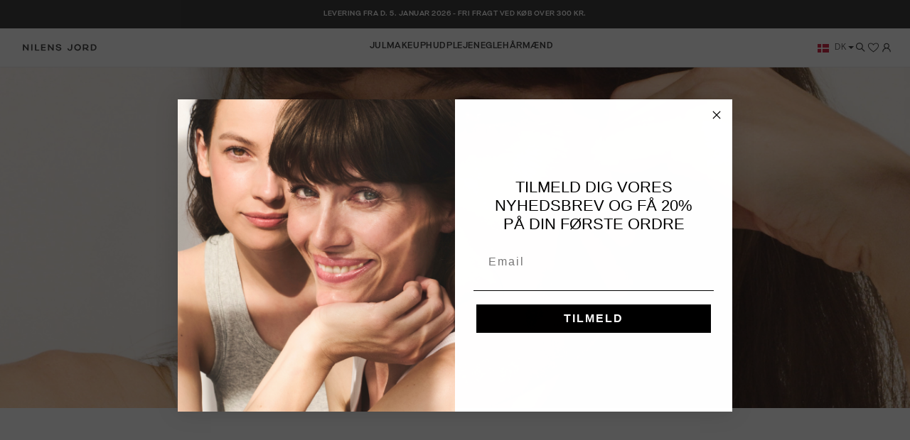

--- FILE ---
content_type: text/html; charset=UTF-8
request_url: https://nilensjord.dk/
body_size: 14848
content:
<!DOCTYPE html><html lang="da-DK" itemscope="itemscope" itemtype="https://schema.org/WebPage"><head><link rel="preload" href="https://nilensjord.dk/theme/112b8fca8259ea360016a1e102cdb420/css/all.css?1763391331" as="style"><link rel="preload" href="https://fonts.googleapis.com/css2?family=:wght@&display=swap" as="style"><link rel="preload" href="https://nilensjord.dk/theme/112b8fca8259ea360016a1e102cdb420/js/all.js?1763391331" as="script" fetchpriority="high" /><meta charset="utf-8"><script id="wbmTagMangerDefine"> let gtmIsTrackingProductClicks = Boolean(), gtmIsTrackingAddToWishlistClicks = Boolean(), gtmContainerId ='GTM-WRTTJT5', hasSWConsentSupport = Boolean(Number(1)); window.wbmScriptIsSet = false; window.dataLayer = window.dataLayer || []; window.dataLayer.push({"event":"user","id":null}); </script><script id="wbmTagMangerDataLayer"> window.dataLayer.push({ ecommerce: null }); window.dataLayer.push({"google_tag_params":{"ecomm_prodid":[],"ecomm_pagetype":"homepage"}}); var onEventDataLayer = JSON.parse('{"event":"view_item_list","ecommerce":{"item_list_id":"home","item_list_name":"Home","items":[]}}'); </script><script id="wbmTagManger"> function getCookie(name) { var cookieMatch = document.cookie.match(name + '=(.*?)(;|$)'); return cookieMatch && decodeURI(cookieMatch[1]); } var gtmCookieSet = getCookie('wbm-tagmanager-enabled'); var googleTag = function(w,d,s,l,i){w[l]=w[l]||[];w[l].push({'gtm.start':new Date().getTime(),event:'gtm.js'});var f=d.getElementsByTagName(s)[0],j=d.createElement(s),dl=l!='dataLayer'?'&l='+l:'';j.async=true;j.src='https://www.googletagmanager.com/gtm.js?id='+i+dl+'';f.parentNode.insertBefore(j,f);}; if (hasSWConsentSupport && gtmCookieSet === null) { window.wbmGoogleTagmanagerId = gtmContainerId; window.wbmScriptIsSet = false; window.googleTag = googleTag; } else { window.wbmScriptIsSet = true; googleTag(window, document, 'script', 'dataLayer', gtmContainerId); googleTag = null; } </script><meta name="viewport" content="width=device-width, initial-scale=1, shrink-to-fit=no"><script id="CookieConsent" src=https://policy.app.cookieinformation.com/uc.js data-culture="DA" data-gcm-version="2.0"></script><meta name="author" content=""><meta name="robots" content="index,follow"><meta name="revisit-after" content="15 days"><meta name="keywords" content=""><meta name="description" content=""><meta property="77540fe59ba2c30aa7156bf0fa3e823f" content="1"><link rel="alternate" type="application/rss+xml" title="netzp.blog.feed.metatitle" href="/blog.rss" /><meta name="format-detection" content="telephone=no"><meta property="og:url" content="https://nilensjord.dk/"><meta property="og:type" content="website"><meta property="og:site_name" content="Nilens Jord"><meta property="og:title" content="Nilens Jord | Naturlig Makeup &amp;amp; Hudpleje med Holdning"><meta property="og:description" content=""><meta property="og:image" content="https://nilensjord.b-cdn.net/media/1e/71/38/1716383888/nilens-jord-logo.svg"><meta name="twitter:card" content="summary"><meta name="twitter:site" content="Nilens Jord"><meta name="twitter:title" content="Nilens Jord | Naturlig Makeup &amp;amp; Hudpleje med Holdning"><meta name="twitter:description" content=""><meta name="twitter:image" content="https://nilensjord.b-cdn.net/media/1e/71/38/1716383888/nilens-jord-logo.svg"><meta itemprop="copyrightHolder" content="Nilens Jord"><meta itemprop="copyrightYear" content=""><meta itemprop="isFamilyFriendly" content="false"><meta itemprop="image" content="https://nilensjord.b-cdn.net/media/1e/71/38/1716383888/nilens-jord-logo.svg"><link rel="alternate" hreflang="en-GB" href="https://nilensjord.com" /><link rel="alternate" hreflang="x-default" href="https://nilensjord.dk" /><link rel="alternate" hreflang="da-DK" href="https://nilensjord.dk" /><link rel="shortcut icon" href="https://nilensjord.b-cdn.net/media/29/cf/16/1718612619/favicon-nj.png?width=1600"><link rel="canonical" href="https://nilensjord.dk/"><title itemprop="name">Nilens Jord | Naturlig Makeup &amp;amp; Hudpleje med Holdning</title><link rel="stylesheet" href="https://nilensjord.dk/theme/112b8fca8259ea360016a1e102cdb420/css/all.css?1763391331"> <script>window.features={"V6_5_0_0":true,"v6.5.0.0":true,"V6_6_0_0":false,"v6.6.0.0":false,"V6_7_0_0":false,"v6.7.0.0":false,"VUE3":false,"vue3":false,"JOIN_FILTER":false,"join.filter":false,"MEDIA_PATH":false,"media.path":false,"ES_MULTILINGUAL_INDEX":false,"es.multilingual.index":false,"STOCK_HANDLING":false,"stock.handling":false,"ASYNC_THEME_COMPILATION":false,"async.theme.compilation":false,"FEATURE_SHIPPING_1":false,"feature.shipping.1":false,"FEATURE_WEXOSHIPPING_1":false,"feature.wexoshipping.1":false};window.dataLayer=window.dataLayer||[];function gtag(){dataLayer.push(arguments);}
(()=>{const analyticsStorageEnabled=document.cookie.split(';').some((item)=>item.trim().includes('google-analytics-enabled=1'));const adsEnabled=document.cookie.split(';').some((item)=>item.trim().includes('google-ads-enabled=1'));gtag('consent','default',{'ad_user_data':adsEnabled?'granted':'denied','ad_storage':adsEnabled?'granted':'denied','ad_personalization':adsEnabled?'granted':'denied','analytics_storage':analyticsStorageEnabled?'granted':'denied'});})();window.useDefaultCookieConsent=true;window.activeNavigationId='018f76e0698971e5865ee7c0d0c7391c';window.router={'frontend.cart.offcanvas':'/checkout/offcanvas','frontend.cookie.offcanvas':'/cookie/offcanvas','frontend.checkout.finish.page':'/checkout/finish','frontend.checkout.info':'/widgets/checkout/info','frontend.menu.offcanvas':'/widgets/menu/offcanvas','frontend.cms.page':'/widgets/cms','frontend.cms.navigation.page':'/widgets/cms/navigation','frontend.account.addressbook':'/widgets/account/address-book','frontend.country.country-data':'/country/country-state-data','frontend.app-system.generate-token':'/app-system/Placeholder/generate-token',};window.salesChannelId='018f76e3b9a07059bce48553d08a87e4';window.router['frontend.checkout.line-item.add']='/checkout/line-item/add';window.router['frontend.checkout.cart.page']='/checkout/cart';window.router['frontend.relewise.recommendations']='/relewise/recommendations/';window.router['frontend.relewise.recommendations.slider']='/relewise/recommendations-slider/';window.router['frontend.relewise.search.typeAhead']='/relewise/type-ahead/';window.router['frontend.search.type']='/search-type';window.relewiseConfig={search:1,fullPage:1,useHistory:false,relewiseFullPageAllowed:{"isFullPageAllowed":true,"viewpoints":null},doInitialSearch:Boolean(),isSearchPage:Boolean(),ignoreInitialSearchSearchPage:Boolean(1),};window.router['frontend.checkout.confirm.page']='/checkout/confirm';var _learnq=_learnq||[];window.router['frontend.account.login.offcanvas']='/account/login/offcanvas';window.filters={apply:'Vælg',cancel:'Annuller'};window.breakpoints={"xs":0,"sm":576,"md":768,"lg":992,"xl":1200};window.customerLoggedInState=0;window.wishlistEnabled=1;window.themeAssetsPublicPath='https://nilensjord.dk/theme/018f808f6b1d71de99deb406d27c584c/assets/';var _learnq=_learnq||[];</script> <script async src="//static.klaviyo.com/onsite/js/klaviyo.js?company_id=V6GQji"></script><script src="https://nilensjord.dk/theme/112b8fca8259ea360016a1e102cdb420/js/all.js?1763391331" defer></script></head><template data-enable-all-cookies="true" data-enable-all-cookies-options="{&quot;cookieGroups&quot;:[{&quot;isRequired&quot;:true,&quot;snippet_name&quot;:&quot;cookie.groupRequired&quot;,&quot;snippet_description&quot;:&quot;cookie.groupRequiredDescription&quot;,&quot;entries&quot;:[{&quot;snippet_name&quot;:&quot;cookie.groupRequiredSession&quot;,&quot;cookie&quot;:&quot;session-&quot;},{&quot;snippet_name&quot;:&quot;cookie.groupRequiredTimezone&quot;,&quot;cookie&quot;:&quot;timezone&quot;},{&quot;snippet_name&quot;:&quot;cookie.groupRequiredAccepted&quot;,&quot;cookie&quot;:&quot;cookie-preference&quot;,&quot;value&quot;:&quot;1&quot;,&quot;expiration&quot;:&quot;30&quot;,&quot;hidden&quot;:true},{&quot;snippet_name&quot;:&quot;cookie.groupRequiredCaptcha&quot;,&quot;cookie&quot;:&quot;_GRECAPTCHA&quot;,&quot;value&quot;:&quot;1&quot;}]},{&quot;snippet_name&quot;:&quot;cookie.groupStatistical&quot;,&quot;snippet_description&quot;:&quot;cookie.groupStatisticalDescription&quot;,&quot;entries&quot;:[{&quot;snippet_name&quot;:&quot;cookie.groupStatisticalGoogleAnalytics&quot;,&quot;cookie&quot;:&quot;google-analytics-enabled&quot;,&quot;expiration&quot;:&quot;30&quot;,&quot;value&quot;:&quot;1&quot;},{&quot;snippet_name&quot;:&quot;cookie.relewiseTracking&quot;,&quot;cookie&quot;:&quot;relewiseTracking&quot;,&quot;value&quot;:&quot;1&quot;,&quot;expiration&quot;:&quot;30&quot;},{&quot;snippet_name&quot;:&quot;wbmTagManager.cookie.groupStatisticalTagmanager&quot;,&quot;cookie&quot;:&quot;wbm-tagmanager-enabled&quot;,&quot;value&quot;:&quot;1&quot;,&quot;expiration&quot;:&quot;90&quot;}]},{&quot;snippet_name&quot;:&quot;cookie.groupMarketing&quot;,&quot;snippet_description&quot;:&quot;cookie.groupMarketingDescription&quot;,&quot;entries&quot;:[{&quot;snippet_name&quot;:&quot;cookie.groupMarketingAdConsent&quot;,&quot;cookie&quot;:&quot;google-ads-enabled&quot;,&quot;expiration&quot;:&quot;30&quot;,&quot;value&quot;:&quot;1&quot;}]},{&quot;snippet_name&quot;:&quot;cookie.groupComfortFeatures&quot;,&quot;entries&quot;:[{&quot;snippet_name&quot;:&quot;cookie.groupComfortFeaturesWishlist&quot;,&quot;cookie&quot;:&quot;wishlist-enabled&quot;,&quot;value&quot;:&quot;1&quot;},{&quot;snippet_name&quot;:&quot;cookie.groupComfortFeaturesYoutubeVideo&quot;,&quot;cookie&quot;:&quot;youtube-video&quot;,&quot;expiration&quot;:&quot;30&quot;,&quot;value&quot;:&quot;1&quot;}]}]}"></template><body class="is-ctl-navigation is-act-home"><noscript><iframe src="https://www.googletagmanager.com/ns.html?id=GTM-WRTTJT5" height="0" width="0" style="display:none;visibility:hidden"></iframe></noscript><noscript class="noscript-main"><div role="alert" class="alert alert-info alert-has-icon"> <span class="icon icon-info" style="--in-stock-icon-color: ;"><svg xmlns="http://www.w3.org/2000/svg" xmlns:xlink="http://www.w3.org/1999/xlink" width="24" height="24" viewBox="0 0 24 24"><defs><path d="M12 7c.5523 0 1 .4477 1 1s-.4477 1-1 1-1-.4477-1-1 .4477-1 1-1zm1 9c0 .5523-.4477 1-1 1s-1-.4477-1-1v-5c0-.5523.4477-1 1-1s1 .4477 1 1v5zm11-4c0 6.6274-5.3726 12-12 12S0 18.6274 0 12 5.3726 0 12 0s12 5.3726 12 12zM12 2C6.4772 2 2 6.4772 2 12s4.4772 10 10 10 10-4.4772 10-10S17.5228 2 12 2z" id="icons-default-info" /></defs><use xlink:href="#icons-default-info" fill="#758CA3" fill-rule="evenodd" /></svg></span> <div class="alert-content-container"><div class="alert-content"> For at kunne bruge det fulde udvalg af Shopware 6 anbefaler vi at aktivere Javascript i din browser. </div></div></div></noscript><header class="header-main "><div class="top-bar-wrapper"><div class="top-bar-content container"> <span class="d-none d-md-inline">LEVERING FRA D. 5. JANUAR 2026 - FRI FRAGT VED KØB OVER 300 KR.</span> <span class="d-md-none">FRI FRAGT VED KØB OVER 295,- </span> </div></div><div class="container"><div class="d-flex w-100 my-6 flex-wrap flex-lg-nowrap justify-content-between align-items-center"><div class="col-4 gap-6 gap-sm-0 col-lg-auto me-lg-3 d-flex d-lg-none"> <button class="nav-main-toggle-btn me-lg-2 icon-dark-color" type="button" data-offcanvas-menu="true" aria-label="Menu"> <span class="icon icon-stack icon-xs" style="--in-stock-icon-color: ;"><svg xmlns="http://www.w3.org/2000/svg" xmlns:xlink="http://www.w3.org/1999/xlink" width="24" height="24" viewBox="0 0 24 24"><defs><path d="M3 13c-.5523 0-1-.4477-1-1s.4477-1 1-1h18c.5523 0 1 .4477 1 1s-.4477 1-1 1H3zm0-7c-.5523 0-1-.4477-1-1s.4477-1 1-1h18c.5523 0 1 .4477 1 1s-.4477 1-1 1H3zm0 14c-.5523 0-1-.4477-1-1s.4477-1 1-1h18c.5523 0 1 .4477 1 1s-.4477 1-1 1H3z" id="icons-default-stack" /></defs><use xlink:href="#icons-default-stack" fill="#758CA3" fill-rule="evenodd" /></svg></span> </button> <button class="d-flex d-sm-none btn header-actions-button p-0 search-toggle-btn js-search-toggle-btn icon-transparent-filling collapsed" type="button" data-search-toggle aria-controls="searchInputContainer" aria-label="Søg"> <span class="icon icon-search icon-xs icon-transparent-filling" style="--in-stock-icon-color: ;"><svg xmlns="http://www.w3.org/2000/svg" width="15" height="16" viewBox="0 0 15 16" fill="none"><path d="M9.58333 9.3431L13.6667 13.4264M6.375 10.5098C7.53532 10.5098 8.64812 10.0488 9.46859 9.22836C10.2891 8.40789 10.75 7.29509 10.75 6.13477C10.75 4.97444 10.2891 3.86165 9.46859 3.04117C8.64812 2.2207 7.53532 1.75977 6.375 1.75977C5.21468 1.75977 4.10188 2.2207 3.28141 3.04117C2.46094 3.86165 2 4.97444 2 6.13477C2 7.29509 2.46094 8.40789 3.28141 9.22836C4.10188 10.0488 5.21468 10.5098 6.375 10.5098Z" stroke="#212121" stroke-width="1.16667" fill="transparent"/></svg></span> </button> </div><div class="col-4 col-lg-auto pe-lg-2"><div class="header-logo-main header-default-logo h-100"><a class="header-logo-main-link h-100" href="/" title="Gå til forsiden"><picture class="d-flex h-100 justify-content-center align-items-center"><img src="https://nilensjord.b-cdn.net/media/1e/71/38/1716383888/nilens-jord-logo.svg" alt="Gå til forsiden" class="img-fluid header-logo-main-img" style="max-height: 50px"></picture></a></div></div><div class="flex-grow-1 mx-lg-3 d-flex align-items-stretch justify-content-center w-100 order-last order-lg-0"><div class="main-navigation" id="mainNavigation" data-flyout-menu="true"><div class="container"><nav class="nav main-navigation-menu align-items-center gap-7" itemscope="itemscope" itemtype="http://schema.org/SiteNavigationElement"><a class="nav-link main-navigation-link" href="https://nilensjord.dk/Jul/" itemprop="url" title="Jul"><div class="main-navigation-link-text body-small-demibold"> <span itemprop="name">Jul</span> </div></a><a class="nav-link main-navigation-link" href="https://nilensjord.dk/Makeup/" itemprop="url" data-flyout-menu-trigger="018f9f2f22b97ec8abceb7ceb03d3235" title="Makeup"><div class="main-navigation-link-text body-small-demibold"> <span itemprop="name">Makeup</span> </div></a><a class="nav-link main-navigation-link" href="https://nilensjord.dk/Hudpleje/" itemprop="url" data-flyout-menu-trigger="018f9f31087d7f3e8752882a78a48fed" title="Hudpleje"><div class="main-navigation-link-text body-small-demibold"> <span itemprop="name">Hudpleje</span> </div></a><a class="nav-link main-navigation-link" href="https://nilensjord.dk/Negle/" itemprop="url" data-flyout-menu-trigger="018f9f322e9e7a30af1caf3daa59f2c6" title="Negle"><div class="main-navigation-link-text body-small-demibold"> <span itemprop="name">Negle</span> </div></a><a class="nav-link main-navigation-link" href="https://nilensjord.dk/Haar/" itemprop="url" title="Hår"><div class="main-navigation-link-text body-small-demibold"> <span itemprop="name">Hår</span> </div></a><a class="nav-link main-navigation-link" href="https://nilensjord.dk/Maend/" itemprop="url" title="Mænd"><div class="main-navigation-link-text body-small-demibold"> <span itemprop="name">Mænd</span> </div></a></nav></div><div class="navigation-flyouts"><div class="navigation-flyout" data-flyout-menu-id="018f9f2f22b97ec8abceb7ceb03d3235"><div class="container"><div class="row navigation-flyout-content py-11 py-lg-12"><div class="col-lg-9"><div class="navigation-flyout-categories"><div class="d-flex flex-wrap gap-10 gap-xl-13 navigation-flyout-categories is-level-0"><div class="navigation-flyout-col"><a class="nav-item nav-link navigation-flyout-item font-size-tag-and-button mb-7 is-level-0" href="https://nilensjord.dk/Makeup/Ansigt/" itemprop="url" title="Ansigt"> <span itemprop="name">Ansigt</span> </a><div class="navigation-flyout-categories is-level-1"><div class="navigation-flyout-col"><a class="nav-item nav-link navigation-flyout-item body-small mb-5 is-level-1" href="https://nilensjord.dk/Makeup/Ansigt/Foundation/" itemprop="url" title="Foundation"> <span itemprop="name">Foundation</span> </a><div class="navigation-flyout-categories is-level-2"></div></div><div class="navigation-flyout-col"><a class="nav-item nav-link navigation-flyout-item body-small mb-5 is-level-1" href="https://nilensjord.dk/Makeup/Ansigt/Pudder/" itemprop="url" title="Pudder"> <span itemprop="name">Pudder</span> </a><div class="navigation-flyout-categories is-level-2"></div></div><div class="navigation-flyout-col"><a class="nav-item nav-link navigation-flyout-item body-small mb-5 is-level-1" href="https://nilensjord.dk/Makeup/Ansigt/Concealer/" itemprop="url" title="Concealer"> <span itemprop="name">Concealer</span> </a><div class="navigation-flyout-categories is-level-2"></div></div><div class="navigation-flyout-col"><a class="nav-item nav-link navigation-flyout-item body-small mb-5 is-level-1" href="https://nilensjord.dk/Makeup/Ansigt/Blush/" itemprop="url" title="Blush"> <span itemprop="name">Blush</span> </a><div class="navigation-flyout-categories is-level-2"></div></div><div class="navigation-flyout-col"><a class="nav-item nav-link navigation-flyout-item body-small mb-5 is-level-1" href="https://nilensjord.dk/Makeup/Ansigt/Priming-Setting/" itemprop="url" title="Priming &amp; Setting"> <span itemprop="name">Priming &amp; Setting</span> </a><div class="navigation-flyout-categories is-level-2"></div></div><div class="navigation-flyout-col"><a class="nav-item nav-link navigation-flyout-item body-small mb-5 is-level-1" href="https://nilensjord.dk/Makeup/Ansigt/Bronzer-Contour-Highlighter/" itemprop="url" title="Bronzer, Contour &amp; Highlighter"> <span itemprop="name">Bronzer, Contour &amp; Highlighter</span> </a><div class="navigation-flyout-categories is-level-2"></div></div></div></div><div class="navigation-flyout-col"><a class="nav-item nav-link navigation-flyout-item font-size-tag-and-button mb-7 is-level-0" href="https://nilensjord.dk/Makeup/OEjne/" itemprop="url" title="Øjne"> <span itemprop="name">Øjne</span> </a><div class="navigation-flyout-categories is-level-1"><div class="navigation-flyout-col"><a class="nav-item nav-link navigation-flyout-item body-small mb-5 is-level-1" href="https://nilensjord.dk/Makeup/OEjne/Mascara/" itemprop="url" title="Mascara"> <span itemprop="name">Mascara</span> </a><div class="navigation-flyout-categories is-level-2"></div></div><div class="navigation-flyout-col"><a class="nav-item nav-link navigation-flyout-item body-small mb-5 is-level-1" href="https://nilensjord.dk/Makeup/OEjne/OEjenskygge/" itemprop="url" title="Øjenskygge"> <span itemprop="name">Øjenskygge</span> </a><div class="navigation-flyout-categories is-level-2"></div></div><div class="navigation-flyout-col"><a class="nav-item nav-link navigation-flyout-item body-small mb-5 is-level-1" href="https://nilensjord.dk/Makeup/OEjne/OEjenbryn/" itemprop="url" title="Øjenbryn"> <span itemprop="name">Øjenbryn</span> </a><div class="navigation-flyout-categories is-level-2"></div></div><div class="navigation-flyout-col"><a class="nav-item nav-link navigation-flyout-item body-small mb-5 is-level-1" href="https://nilensjord.dk/Makeup/OEjne/Eyeliner/" itemprop="url" title="Eyeliner"> <span itemprop="name">Eyeliner</span> </a><div class="navigation-flyout-categories is-level-2"></div></div></div></div><div class="navigation-flyout-col"><a class="nav-item nav-link navigation-flyout-item font-size-tag-and-button mb-7 is-level-0" href="https://nilensjord.dk/Makeup/Laeber/" itemprop="url" title="Læber"> <span itemprop="name">Læber</span> </a><div class="navigation-flyout-categories is-level-1"><div class="navigation-flyout-col"><a class="nav-item nav-link navigation-flyout-item body-small mb-5 is-level-1" href="https://nilensjord.dk/Makeup/Laeber/Laebestift/" itemprop="url" title="Læbestift"> <span itemprop="name">Læbestift</span> </a><div class="navigation-flyout-categories is-level-2"></div></div><div class="navigation-flyout-col"><a class="nav-item nav-link navigation-flyout-item body-small mb-5 is-level-1" href="https://nilensjord.dk/Makeup/Laeber/Lipgloss/" itemprop="url" title="Lipgloss"> <span itemprop="name">Lipgloss</span> </a><div class="navigation-flyout-categories is-level-2"></div></div><div class="navigation-flyout-col"><a class="nav-item nav-link navigation-flyout-item body-small mb-5 is-level-1" href="https://nilensjord.dk/Makeup/Laeber/Laebepleje/" itemprop="url" title="Læbepleje"> <span itemprop="name">Læbepleje</span> </a><div class="navigation-flyout-categories is-level-2"></div></div><div class="navigation-flyout-col"><a class="nav-item nav-link navigation-flyout-item body-small mb-5 is-level-1" href="https://nilensjord.dk/Makeup/Laeber/Lipliner/" itemprop="url" title="Lipliner"> <span itemprop="name">Lipliner</span> </a><div class="navigation-flyout-categories is-level-2"></div></div></div></div><div class="navigation-flyout-col"><a class="nav-item nav-link navigation-flyout-item font-size-tag-and-button mb-7 is-level-0" href="https://nilensjord.dk/Makeup/Pensler/" itemprop="url" title="Pensler"> <span itemprop="name">Pensler</span> </a><div class="navigation-flyout-categories is-level-1"></div></div><div class="navigation-flyout-col"><a class="nav-item nav-link navigation-flyout-item font-size-tag-and-button mb-7 is-level-0" href="https://nilensjord.dk/Makeup/Makeup-tasker/" itemprop="url" title="Makeup-tasker"> <span itemprop="name">Makeup-tasker</span> </a><div class="navigation-flyout-categories is-level-1"></div></div></div></div></div></div></div></div><div class="navigation-flyout" data-flyout-menu-id="018f9f31087d7f3e8752882a78a48fed"><div class="container"><div class="row navigation-flyout-content py-11 py-lg-12"><div class="col-lg-9"><div class="navigation-flyout-categories"><div class="d-flex flex-wrap gap-10 gap-xl-13 navigation-flyout-categories is-level-0"><div class="navigation-flyout-col"><a class="nav-item nav-link navigation-flyout-item font-size-tag-and-button mb-7 is-level-0" href="https://nilensjord.dk/Hudpleje/Ansigt/" itemprop="url" title="Ansigt"> <span itemprop="name">Ansigt</span> </a><div class="navigation-flyout-categories is-level-1"><div class="navigation-flyout-col"><a class="nav-item nav-link navigation-flyout-item body-small mb-5 is-level-1" href="https://nilensjord.dk/Hudpleje/Ansigt/Ansigtspleje/" itemprop="url" title="Ansigtspleje"> <span itemprop="name">Ansigtspleje</span> </a><div class="navigation-flyout-categories is-level-2"></div></div><div class="navigation-flyout-col"><a class="nav-item nav-link navigation-flyout-item body-small mb-5 is-level-1" href="https://nilensjord.dk/Hudpleje/Ansigt/OEjencreme/" itemprop="url" title="Øjencreme"> <span itemprop="name">Øjencreme</span> </a><div class="navigation-flyout-categories is-level-2"></div></div><div class="navigation-flyout-col"><a class="nav-item nav-link navigation-flyout-item body-small mb-5 is-level-1" href="https://nilensjord.dk/Hudpleje/Ansigt/Serum-olie/" itemprop="url" title="Serum &amp; olie"> <span itemprop="name">Serum &amp; olie</span> </a><div class="navigation-flyout-categories is-level-2"></div></div><div class="navigation-flyout-col"><a class="nav-item nav-link navigation-flyout-item body-small mb-5 is-level-1" href="https://nilensjord.dk/Hudpleje/Ansigt/Rens/" itemprop="url" title="Rens"> <span itemprop="name">Rens</span> </a><div class="navigation-flyout-categories is-level-2"></div></div></div></div><div class="navigation-flyout-col"><a class="nav-item nav-link navigation-flyout-item font-size-tag-and-button mb-7 is-level-0" href="https://nilensjord.dk/Hudpleje/Krop/" itemprop="url" title="Krop"> <span itemprop="name">Krop</span> </a><div class="navigation-flyout-categories is-level-1"></div></div><div class="navigation-flyout-col"><a class="nav-item nav-link navigation-flyout-item font-size-tag-and-button mb-7 is-level-0" href="https://nilensjord.dk/Hudpleje/Sol/" itemprop="url" title="Sol"> <span itemprop="name">Sol</span> </a><div class="navigation-flyout-categories is-level-1"></div></div><div class="navigation-flyout-col"><a class="nav-item nav-link navigation-flyout-item font-size-tag-and-button mb-7 is-level-0" href="https://nilensjord.dk/Hudpleje/Pro-Age/" itemprop="url" title="Pro-Age"> <span itemprop="name">Pro-Age</span> </a><div class="navigation-flyout-categories is-level-1"></div></div><div class="navigation-flyout-col"><a class="nav-item nav-link navigation-flyout-item font-size-tag-and-button mb-7 is-level-0" href="https://nilensjord.dk/Hudpleje/Hydra-Repair/" itemprop="url" title="Hydra Repair"> <span itemprop="name">Hydra Repair</span> </a><div class="navigation-flyout-categories is-level-1"></div></div><div class="navigation-flyout-col"><a class="nav-item nav-link navigation-flyout-item font-size-tag-and-button mb-7 is-level-0" href="https://nilensjord.dk/Hudpleje/Hydra-Glow/" itemprop="url" title="Hydra Glow"> <span itemprop="name">Hydra Glow</span> </a><div class="navigation-flyout-categories is-level-1"></div></div></div></div></div></div></div></div><div class="navigation-flyout" data-flyout-menu-id="018f9f322e9e7a30af1caf3daa59f2c6"><div class="container"><div class="row navigation-flyout-content py-11 py-lg-12"><div class="col-lg-9"><div class="navigation-flyout-categories"><div class="d-flex flex-wrap gap-10 gap-xl-13 navigation-flyout-categories is-level-0"><div class="navigation-flyout-col"><a class="nav-item nav-link navigation-flyout-item font-size-tag-and-button mb-7 is-level-0" href="https://nilensjord.dk/Negle/Neglelak/" itemprop="url" title="Neglelak"> <span itemprop="name">Neglelak</span> </a><div class="navigation-flyout-categories is-level-1"></div></div><div class="navigation-flyout-col"><a class="nav-item nav-link navigation-flyout-item font-size-tag-and-button mb-7 is-level-0" href="https://nilensjord.dk/Negle/Neglepleje/" itemprop="url" title="Neglepleje"> <span itemprop="name">Neglepleje</span> </a><div class="navigation-flyout-categories is-level-1"></div></div><div class="navigation-flyout-col"><a class="nav-item nav-link navigation-flyout-item font-size-tag-and-button mb-7 is-level-0" href="https://nilensjord.dk/Negle/The-Pretty-Pink-Collection/" itemprop="url" title="The Pretty Pink Collection "> <span itemprop="name">The Pretty Pink Collection </span> </a><div class="navigation-flyout-categories is-level-1"></div></div><div class="navigation-flyout-col"><a class="nav-item nav-link navigation-flyout-item font-size-tag-and-button mb-7 is-level-0" href="https://nilensjord.dk/Negle/The-Happy-Holiday-Collection/" itemprop="url" title="The Happy Holiday Collection"> <span itemprop="name">The Happy Holiday Collection</span> </a><div class="navigation-flyout-categories is-level-1"></div></div></div></div></div></div></div></div></div></div></div><div class="col-4 col-lg-auto d-flex align-items-center justify-content-end justify-content-lg-start gap-5"><div class="d-none d-sm-flex"><div class="top-bar-nav-item top-bar-language"><div class="language-form"><div class="languages-menu dropdown"> <button class="btn dropdown-toggle top-bar-nav-btn" type="button" data-bs-toggle="dropdown" data-bs-toggle="dropdown" aria-haspopup="true" aria-expanded="false"><div class="top-bar-list-icon language-flag country-dk"></div> <span class="top-bar-nav-text">DK</span> </button> <div class="top-bar-list dropdown-menu dropdown-menu-right" aria-labelledby="languagesDropdown-"><div class="top-bar-list-item dropdown-item" title="DK"> <label class="top-bar-list-label" onclick="window.location ='https://nilensjord.dk'"><div class="top-bar-list-icon language-flag country-dk"></div> <span class="store-name">DK</span> </label></div><div class="top-bar-list-item dropdown-item" title="EN"> <label class="top-bar-list-label" onclick="window.location ='https://nilensjord.com'"><div class="top-bar-list-icon language-flag country-gb"></div> <span class="store-name">EN</span> </label></div></div></div></div></div></div> <button class="d-none d-sm-flex btn header-actions-button p-0 search-toggle-btn js-search-toggle-btn collapsed icon-transparent-filling" type="button" data-search-toggle aria-controls="searchInputContainer" aria-label="Søg"> <span class="icon icon-search icon-xs" style="--in-stock-icon-color: ;"><svg xmlns="http://www.w3.org/2000/svg" width="15" height="16" viewBox="0 0 15 16" fill="none"><path d="M9.58333 9.3431L13.6667 13.4264M6.375 10.5098C7.53532 10.5098 8.64812 10.0488 9.46859 9.22836C10.2891 8.40789 10.75 7.29509 10.75 6.13477C10.75 4.97444 10.2891 3.86165 9.46859 3.04117C8.64812 2.2207 7.53532 1.75977 6.375 1.75977C5.21468 1.75977 4.10188 2.2207 3.28141 3.04117C2.46094 3.86165 2 4.97444 2 6.13477C2 7.29509 2.46094 8.40789 3.28141 9.22836C4.10188 10.0488 5.21468 10.5098 6.375 10.5098Z" stroke="#212121" stroke-width="1.16667" fill="transparent"/></svg></span> </button> <div class="header-wishlist"><a class="btn header-wishlist-btn d-flex header-actions-button p-0" href="/wishlist" title="Ønskeliste" aria-label="Ønskeliste"> <span class="icon-dark-color"> <span class="icon icon-heart icon-xs" style="--in-stock-icon-color: ;"><svg xmlns="http://www.w3.org/2000/svg" width="16" height="16" viewBox="0 0 16 16" fill="none"><g clip-path="url(#clip0_732_376)"><path d="M7.99888 14.4131C7.90068 14.4128 7.80535 14.38 7.72777 14.3198C5.25666 12.3998 3.55444 10.7464 2.36333 9.11532C0.843328 7.03087 0.496661 5.10643 1.33222 3.39532C1.92777 2.17309 3.63888 1.17309 5.63888 1.75532C6.59246 2.03076 7.42443 2.62144 7.99888 3.43087C8.57333 2.62144 9.40531 2.03076 10.3589 1.75532C12.3544 1.18198 14.07 2.17309 14.6655 3.39532C15.5011 5.10643 15.1544 7.03087 13.6344 9.11532C12.4433 10.7464 10.7411 12.3998 8.26999 14.3198C8.19242 14.38 8.09708 14.4128 7.99888 14.4131ZM4.50111 2.47976C4.02522 2.46124 3.55327 2.57267 3.13593 2.80209C2.71858 3.03152 2.37159 3.37027 2.13222 3.78198C1.44333 5.19532 1.75444 6.76865 3.08333 8.58643C4.49558 10.408 6.14929 12.0288 7.99888 13.4042C9.84818 12.0302 11.5019 10.4109 12.9144 8.59087C14.2478 6.76865 14.5544 5.19532 13.8655 3.78643C13.4211 2.89754 12.0878 2.19087 10.6033 2.60865C10.1273 2.74932 9.68609 2.98808 9.30795 3.30957C8.92982 3.63106 8.62318 4.02816 8.40777 4.47532C8.37429 4.55683 8.31733 4.62655 8.24412 4.67562C8.17092 4.72469 8.08479 4.75089 7.99666 4.75089C7.90854 4.75089 7.8224 4.72469 7.7492 4.67562C7.676 4.62655 7.61903 4.55683 7.58555 4.47532C7.37176 4.02704 7.06565 3.62902 6.68728 3.30732C6.30891 2.98563 5.86682 2.74754 5.38999 2.60865C5.10109 2.52474 4.80194 2.48136 4.50111 2.47976Z" fill="#212121"/></g><defs><clipPath id="clip0_732_376"><rect width="16" height="16" fill="transparent"/></clipPath></defs></svg></span> </span> <div class="header-wishlist-badge"> (<span id="wishlist-basket" data-wishlist-storage="true" data-wishlist-storage-options="{&quot;listPath&quot;:&quot;\/wishlist\/list&quot;,&quot;mergePath&quot;:&quot;\/wishlist\/merge&quot;,&quot;pageletPath&quot;:&quot;\/wishlist\/merge\/pagelet&quot;}" data-wishlist-widget="true" data-wishlist-widget-options="{&quot;showCounter&quot;:true}"></span>) </div></a></div><div class="account-menu d-none d-sm-block"> <button class="btn account-menu-btn header-actions-button icon-dark-color p-0 d-flex" type="button" id="accountWidget" data-offcanvas-account-menu="true" aria-haspopup="true" aria-expanded="false" aria-label="Din konto" title="Din konto"> <span class="icon icon-user icon-xs icon-dark-color" style="--in-stock-icon-color: ;"><svg xmlns="http://www.w3.org/2000/svg" width="16" height="16" viewBox="0 0 16 16" fill="none"><path d="M13.4141 11.9312C13.1194 11.2331 12.6916 10.5989 12.1547 10.0641C11.6195 9.52767 10.9854 9.10001 10.2875 8.80469C10.2813 8.80156 10.275 8.8 10.2688 8.79688C11.2422 8.09375 11.875 6.94844 11.875 5.65625C11.875 3.51562 10.1407 1.78125 8.00004 1.78125C5.85941 1.78125 4.12504 3.51562 4.12504 5.65625C4.12504 6.94844 4.75785 8.09375 5.73129 8.79844C5.72504 8.80156 5.71879 8.80312 5.71254 8.80625C5.01254 9.10156 4.38441 9.525 3.84535 10.0656C3.30896 10.6009 2.8813 11.235 2.58598 11.9328C2.29585 12.616 2.13939 13.3485 2.12504 14.0906C2.12462 14.1073 2.12755 14.1239 2.13364 14.1394C2.13974 14.1549 2.14888 14.1691 2.16053 14.181C2.17218 14.193 2.1861 14.2025 2.20147 14.2089C2.21684 14.2154 2.23336 14.2188 2.25004 14.2188H3.18754C3.25629 14.2188 3.31098 14.1641 3.31254 14.0969C3.34379 12.8906 3.82816 11.7609 4.68441 10.9047C5.57035 10.0188 6.74691 9.53125 8.00004 9.53125C9.25316 9.53125 10.4297 10.0188 11.3157 10.9047C12.1719 11.7609 12.6563 12.8906 12.6875 14.0969C12.6891 14.1656 12.7438 14.2188 12.8125 14.2188H13.75C13.7667 14.2188 13.7832 14.2154 13.7986 14.2089C13.814 14.2025 13.8279 14.193 13.8396 14.181C13.8512 14.1691 13.8603 14.1549 13.8664 14.1394C13.8725 14.1239 13.8755 14.1073 13.875 14.0906C13.8594 13.3437 13.7047 12.6172 13.4141 11.9312ZM8.00004 8.34375C7.28285 8.34375 6.60785 8.06406 6.10004 7.55625C5.59223 7.04844 5.31254 6.37344 5.31254 5.65625C5.31254 4.93906 5.59223 4.26406 6.10004 3.75625C6.60785 3.24844 7.28285 2.96875 8.00004 2.96875C8.71723 2.96875 9.39223 3.24844 9.90004 3.75625C10.4079 4.26406 10.6875 4.93906 10.6875 5.65625C10.6875 6.37344 10.4079 7.04844 9.90004 7.55625C9.39223 8.06406 8.71723 8.34375 8.00004 8.34375Z" fill="#212121"/></svg></span> </button> </div><div class="header-cart" data-offcanvas-cart="true"><a class="body-small-demibold header-actions-button d-flex p-0 icon-transparent-filling" href="/checkout/cart" data-cart-widget="true" title="Indkøbskurv" aria-label="Indkøbskurv"> <span class="icon icon-bag icon-xs icon-transparent-filling" style="--in-stock-icon-color: ;"><svg width="16" height="16" viewBox="0 0 16 16" fill="none" xmlns="http://www.w3.org/2000/svg"><path d="M5 4.5C5 4.5 5 1.5 8 1.5C11 1.5 11 4.5 11 4.5M2.5 4.5V14.5H13.5V4.5H2.5Z" stroke="#212121" stroke-linecap="round" stroke-linejoin="round"/></svg></span> <span class="header-actions-cart-count body-small-demibold"> (0) </span> </a></div></div><div id="searchInputContainer" class="d-none header-search-input-container js-search-input-container"><div class="container"><div class="search-toggle-close-wrapper w-100 d-flex justify-content-end mb-6"> <button class="btn p-0 search-toggle-close js-search-toggle-close"> <span class="icon icon-close icon-md" style="--in-stock-icon-color: ;"><svg width="24" height="24" viewBox="0 0 24 24" fill="none" xmlns="http://www.w3.org/2000/svg"><path d="M6.39941 18.3094L5.69141 17.6014L11.2914 12.0014L5.69141 6.40136L6.39941 5.69336L11.9994 11.2934L17.5994 5.69336L18.3074 6.40136L12.7074 12.0014L18.3074 17.6014L17.5994 18.3094L11.9994 12.7094L6.39941 18.3094Z" fill="#212121"/></svg></span> </button> </div><div class="header-search d-flex align-items-stretch w-100 mw-100 m-0"><form action="/search" method="get" data-search-form="true" data-search-widget-options='{&quot;searchWidgetMinChars&quot;:2}' data-url="/suggest?search=" data-content-container=".live-search-container" class="header-search-form d-flex align-items-stretch w-100"><div class="input-group"><input type="search" name="search" class="form-control header-search-input search-input-field" autocomplete="off" autocapitalize="off" placeholder="Indtast søgeudtryk..." data-relewise-type-ahead-options="{&quot;typeAheadContainerSelector&quot;:&quot;.search-type-ahead&quot;}" aria-label="Indtast søgeudtryk..." value=""><div class="search-type-ahead" data-hint="Søger du efter?"></div> <button type="submit" class="d-none"></button> <button type="button" class="btn header-search-btn search-header-clear"> Ryd </button> </div></form></div><div class="live-search-container"></div></div></div></div></div></header><div class="d-none js-navigation-offcanvas-initial-content is-root"><div class="offcanvas-header"><div class="w-100 d-flex justify-content-end"> <button class="btn offcanvas-close js-offcanvas-close"> <span class="icon icon-close icon-md" style="--in-stock-icon-color: ;"><svg width="24" height="24" viewBox="0 0 24 24" fill="none" xmlns="http://www.w3.org/2000/svg"><path d="M6.39941 18.3094L5.69141 17.6014L11.2914 12.0014L5.69141 6.40136L6.39941 5.69336L11.9994 11.2934L17.5994 5.69336L18.3074 6.40136L12.7074 12.0014L18.3074 17.6014L17.5994 18.3094L11.9994 12.7094L6.39941 18.3094Z" fill="#212121"/></svg></span> </button> </div></div><div class="offcanvas-body"><nav class="nav navigation-offcanvas-actions"><div class="top-bar-nav-item top-bar-language"><div class="language-form"><div class="languages-menu dropdown"> <button class="btn dropdown-toggle top-bar-nav-btn" type="button" data-bs-toggle="dropdown" data-bs-toggle="dropdown" aria-haspopup="true" aria-expanded="false"><div class="top-bar-list-icon language-flag country-dk"></div> <span class="top-bar-nav-text">DK</span> </button> <div class="top-bar-list dropdown-menu dropdown-menu-right" aria-labelledby="languagesDropdown-offcanvas"><div class="top-bar-list-item dropdown-item" title="DK"> <label class="top-bar-list-label" onclick="window.location ='https://nilensjord.dk'"><div class="top-bar-list-icon language-flag country-dk"></div> <span class="store-name">DK</span> </label></div><div class="top-bar-list-item dropdown-item" title="EN"> <label class="top-bar-list-label" onclick="window.location ='https://nilensjord.com'"><div class="top-bar-list-icon language-flag country-gb"></div> <span class="store-name">EN</span> </label></div></div></div></div></div></nav><div class="navigation-offcanvas-container js-navigation-offcanvas"><div class="navigation-offcanvas-overlay-content js-navigation-offcanvas-overlay-content"><ul class="list-unstyled navigation-offcanvas-list"><li class="navigation-offcanvas-list-item"><a class="navigation-offcanvas-link nav-item nav-link font-size-tag-large" href="https://nilensjord.dk/Jul/" itemprop="url" title="Jul"> <span itemprop="name">Jul</span> </a></li><li class="navigation-offcanvas-list-item"><a class="navigation-offcanvas-link nav-item nav-link font-size-tag-large js-navigation-offcanvas-link" href="https://nilensjord.dk/Makeup/" data-href="/widgets/menu/offcanvas?navigationId=018f9f2f22b97ec8abceb7ceb03d3235" itemprop="url" title="Makeup"> <span itemprop="name">Makeup</span> <span class="navigation-offcanvas-link-icon js-navigation-offcanvas-loading-icon"> <span class="icon icon-chevron-right icon-sm icon-dark" style="--in-stock-icon-color: ;"><svg width="20" height="20" viewBox="0 0 20 20" fill="none" xmlns="http://www.w3.org/2000/svg"><path fill-rule="evenodd" clip-rule="evenodd" d="M7.09322 3.69103C7.21912 3.58336 7.38262 3.53008 7.54778 3.54289C7.71295 3.5557 7.86627 3.63356 7.97406 3.75937L12.9741 9.5927C13.0711 9.70596 13.1245 9.85021 13.1245 9.99937C13.1245 10.1485 13.0711 10.2928 12.9741 10.406L7.97406 16.2394C7.86449 16.359 7.71268 16.4314 7.55074 16.4411C7.38879 16.4509 7.22939 16.3973 7.10624 16.2917C6.98309 16.1861 6.90583 16.0367 6.89081 15.8752C6.87578 15.7136 6.92416 15.5526 7.02572 15.426L11.6766 9.99937L7.02572 4.5727C6.91785 4.44701 6.86428 4.28364 6.87678 4.11849C6.88928 3.95333 6.96683 3.79989 7.09239 3.69187" fill="#212121"/></svg></span> </span> </a></li><li class="navigation-offcanvas-list-item"><a class="navigation-offcanvas-link nav-item nav-link font-size-tag-large js-navigation-offcanvas-link" href="https://nilensjord.dk/Hudpleje/" data-href="/widgets/menu/offcanvas?navigationId=018f9f31087d7f3e8752882a78a48fed" itemprop="url" title="Hudpleje"> <span itemprop="name">Hudpleje</span> <span class="navigation-offcanvas-link-icon js-navigation-offcanvas-loading-icon"> <span class="icon icon-chevron-right icon-sm icon-dark" style="--in-stock-icon-color: ;"><svg width="20" height="20" viewBox="0 0 20 20" fill="none" xmlns="http://www.w3.org/2000/svg"><path fill-rule="evenodd" clip-rule="evenodd" d="M7.09322 3.69103C7.21912 3.58336 7.38262 3.53008 7.54778 3.54289C7.71295 3.5557 7.86627 3.63356 7.97406 3.75937L12.9741 9.5927C13.0711 9.70596 13.1245 9.85021 13.1245 9.99937C13.1245 10.1485 13.0711 10.2928 12.9741 10.406L7.97406 16.2394C7.86449 16.359 7.71268 16.4314 7.55074 16.4411C7.38879 16.4509 7.22939 16.3973 7.10624 16.2917C6.98309 16.1861 6.90583 16.0367 6.89081 15.8752C6.87578 15.7136 6.92416 15.5526 7.02572 15.426L11.6766 9.99937L7.02572 4.5727C6.91785 4.44701 6.86428 4.28364 6.87678 4.11849C6.88928 3.95333 6.96683 3.79989 7.09239 3.69187" fill="#212121"/></svg></span> </span> </a></li><li class="navigation-offcanvas-list-item"><a class="navigation-offcanvas-link nav-item nav-link font-size-tag-large js-navigation-offcanvas-link" href="https://nilensjord.dk/Negle/" data-href="/widgets/menu/offcanvas?navigationId=018f9f322e9e7a30af1caf3daa59f2c6" itemprop="url" title="Negle"> <span itemprop="name">Negle</span> <span class="navigation-offcanvas-link-icon js-navigation-offcanvas-loading-icon"> <span class="icon icon-chevron-right icon-sm icon-dark" style="--in-stock-icon-color: ;"><svg width="20" height="20" viewBox="0 0 20 20" fill="none" xmlns="http://www.w3.org/2000/svg"><path fill-rule="evenodd" clip-rule="evenodd" d="M7.09322 3.69103C7.21912 3.58336 7.38262 3.53008 7.54778 3.54289C7.71295 3.5557 7.86627 3.63356 7.97406 3.75937L12.9741 9.5927C13.0711 9.70596 13.1245 9.85021 13.1245 9.99937C13.1245 10.1485 13.0711 10.2928 12.9741 10.406L7.97406 16.2394C7.86449 16.359 7.71268 16.4314 7.55074 16.4411C7.38879 16.4509 7.22939 16.3973 7.10624 16.2917C6.98309 16.1861 6.90583 16.0367 6.89081 15.8752C6.87578 15.7136 6.92416 15.5526 7.02572 15.426L11.6766 9.99937L7.02572 4.5727C6.91785 4.44701 6.86428 4.28364 6.87678 4.11849C6.88928 3.95333 6.96683 3.79989 7.09239 3.69187" fill="#212121"/></svg></span> </span> </a></li><li class="navigation-offcanvas-list-item"><a class="navigation-offcanvas-link nav-item nav-link font-size-tag-large" href="https://nilensjord.dk/Haar/" itemprop="url" title="Hår"> <span itemprop="name">Hår</span> </a></li><li class="navigation-offcanvas-list-item"><a class="navigation-offcanvas-link nav-item nav-link font-size-tag-large" href="https://nilensjord.dk/Maend/" itemprop="url" title="Mænd"> <span itemprop="name">Mænd</span> </a></li></ul> <button class="btn navigation-offcanvas-account-button font-size-tag-large js-offcanvas-close" type="button" id="accountWidget" data-offcanvas-account-menu="true" aria-haspopup="true" aria-expanded="false" aria-label="Login" title="Login"> Login </button> </div></div></div></div><main class="content-main"><div class="flashbags container"></div><div class="container-main"><div class="breadcrumb cms-breadcrumb container"></div><div class="cms-page has-black-header"><div class="cms-sections"><div class="cms-section pos-0 cms-section-default" style=""><div class="cms-section-default full-width"><div class="cms-block hidden-desktop pos-0 cms-block-media-slider" style=""><div class="cms-block-container" style=""><div class="cms-block-container-row row cms-row "><div class="col-12" data-cms-element-id="019030cc7743757db4de65e060083b64"><div class="cms-element-media-slider"><div class="base-slider media-slider" data-base-slider="true" data-base-slider-options='{&quot;slider&quot;:{&quot;navPosition&quot;:&quot;bottom&quot;,&quot;speed&quot;:300,&quot;autoplayTimeout&quot;:5000,&quot;autoplay&quot;:false,&quot;autoplayButtonOutput&quot;:false,&quot;nav&quot;:false,&quot;controls&quot;:true,&quot;autoHeight&quot;:false}}'><div class="media-slider-container" data-base-slider-container="true"><div class="media-slider-item-wrapper"><a href="https://nilensjord.dk/Jul/" class="media-slider-item-link"><div class="media-slider-item "><div class="aspect-ratio-box" style="padding-top: 116.66666666667%;"><img src="[data-uri]" data-src="https://nilensjord.b-cdn.net/media/92/5b/a7/1751621647/Hydra%20Shield_Topbanner_Mobil_1080x1164px%20-%20NJ.jpg?width=1600" class="frosh-proc lazyload media-element" alt="" title="" style="aspect-ratio:0.92783505154639;" /></div><div class="position-absolute top-0 left-0 w-100 h-100 d-flex py-6"><div class="media-slider-content container align-self-start"><div class="media-slider-content-inner me-auto" style="--text-max-width: 100%; --text-max-width-mobile: 100%;"></div></div></div></div></a></div></div></div></div></div></div></div></div><div class="cms-block hidden-tablet hidden-mobile pos-1 cms-block-media-slider" style=""><div class="cms-block-container" style=""><div class="cms-block-container-row row cms-row "><div class="col-12" data-cms-element-id="019248a055a27b51a624bd64345a7779"><div class="cms-element-media-slider"><div class="base-slider media-slider" data-base-slider="true" data-base-slider-options='{&quot;slider&quot;:{&quot;navPosition&quot;:&quot;bottom&quot;,&quot;speed&quot;:300,&quot;autoplayTimeout&quot;:5000,&quot;autoplay&quot;:false,&quot;autoplayButtonOutput&quot;:false,&quot;nav&quot;:false,&quot;controls&quot;:false,&quot;autoHeight&quot;:false}}'><div class="media-slider-container" data-base-slider-container="true"><div class="media-slider-item-wrapper"><a href="https://nilensjord.dk/Jul/" class="media-slider-item-link"><div class="media-slider-item "><div class="aspect-ratio-box" style="padding-top: 37.5%;"><img src="[data-uri]" data-src="https://nilensjord.b-cdn.net/media/c0/21/3f/1751621456/Hydra%20Shield_Topbanner_PC_1930x890px%20-%20NJ.jpg?width=1600" class="frosh-proc lazyload media-element" alt="" title="" style="aspect-ratio:2.1688241639698;" /></div><div class="position-absolute top-0 left-0 w-100 h-100 d-flex py-6"><div class="media-slider-content container align-self-start"><div class="media-slider-content-inner mx-auto" style="--text-max-width: 100%; --text-max-width-mobile: 100%;"></div></div></div></div></a></div></div></div></div></div></div></div></div></div></div><div class="cms-section pos-1 cms-section-default" style=""><div class="cms-section-default boxed"><div class="cms-block hidden-mobile pos-0 cms-block-image-text-cover" style=""><div class="cms-block-container" style="padding: 150px 0 120px 0;"><div class="cms-block-container-row row cms-row "><div class="col-md-6 py-4 px-0 py-md-0 " data-cms-element-id="018fa5666fc27a19b5b8375f833510dd"><div class="cms-element-text has-vertical-alignment justify-content-center"><div class="cms-element-alignment align-self-center" style="--text-max-width: 440px; --text-max-width-mobile: 100%;"><h3>HYDRA GLOW VITAMIN C</h3><div><br /></div><h6>DIN DAGLIGE DOSIS GLOW - ENKEL, EFFEKTIV OG HUDVENLIG.</h6><h6>Allergicertificeret. Parfumefri. Vegansk. </h6><h6><br /></h6><h6><a target="_blank" href="https://nilensjord.dk/Hudpleje/Hydra-Glow/" class="btn btn-primary" rel="noreferrer noopener">KØB NU</a></h6></div></div></div><div class="col-md-6 py-4 px-0 py-md-0 " data-cms-element-id="018fa5666fc27a19b5b837602a7d4d7d"><div class="cms-element-image justify-content-start"><a href="https://nilensjord.dk/Hydra-Glow-Vitamin-C-Radiance-Boosting-Gel-Cream/4495" class="cms-image-link"><div class="cms-image-container is-cover " style="min-height: 750px;"><img src="[data-uri]" data-src="https://nilensjord.b-cdn.net/media/63/a0/d7/1759313068/Design%20uden%20navn%20-%202025-09-30T200350.215.png?width=1600" data-srcset="https://nilensjord.b-cdn.net/media/63/a0/d7/1759313068/Design%20uden%20navn%20-%202025-09-30T200350.215.png?width=1600 801w, https://nilensjord.b-cdn.net/media/63/a0/d7/1759313068/Design%20uden%20navn%20-%202025-09-30T200350.215.png?width=800 800w, https://nilensjord.b-cdn.net/media/63/a0/d7/1759313068/Design%20uden%20navn%20-%202025-09-30T200350.215.png?width=400 400w" data-sizes="auto" data-aspectratio="0.8" data-parent-fit="cover" class="frosh-proc lazyload cms-image" alt="" title="" loading="lazy" data-object-fit="cover" style="aspect-ratio:0.8;" /></div></a></div></div></div></div></div><div class="cms-block hidden-desktop hidden-tablet pos-1 cms-block-image-text-cover" style=""><div class="cms-block-container" style="padding: 150px 0 120px 0;"><div class="cms-block-container-row row cms-row "><div class="col-md-6 py-4 px-0 py-md-0 " data-cms-element-id="01904f8bac417178bd52692ce5b3f7d8"><div class="cms-element-text has-vertical-alignment justify-content-center"><div class="cms-element-alignment align-self-center" style="--text-max-width: 440px; --text-max-width-mobile: 100%;"><div><font color="#212121"><span style="font-size:24px;letter-spacing:3.6px;text-transform:uppercase;"><b></b></span></font></div><h1 style="margin-top:0px;margin-bottom:10px;font-family:'Nilens Jord Exp', sans-serif;font-weight:600;line-height:31.2px;color:rgb(33,33,33);font-size:1.5rem;letter-spacing:3.6px;text-transform:uppercase;font-style:normal;text-indent:0px;word-spacing:0px;white-space:normal;text-decoration-thickness:initial;text-decoration-style:initial;text-decoration-color:initial;background-color:rgb(245,245,245);"></h1><h3></h3><h1></h1><h1></h1><h3>HYDRA GLOW VITAMIN C</h3><h3><span style="font-size:11pt;font-family:Aptos, sans-serif;color:#000000;">Din daglige dosis glow – enkel, effektiv og hudvenlig.</span></h3><h6>Allergicertificeret. Parfumefri. Vegansk.  </h6><div><h4 style="margin-top:0px;margin-bottom:10px;font-family:'Nilens Jord Exp', sans-serif;font-weight:600;line-height:31.2px;color:rgb(33,33,33);font-size:1.5rem;letter-spacing:3.6px;text-transform:uppercase;font-style:normal;text-indent:0px;word-spacing:0px;white-space:normal;background-color:rgb(245,245,245);text-decoration-thickness:initial;text-decoration-style:initial;text-decoration-color:initial;"><span><font></font></span></h4><h6><span><font></font></span></h6><h6></h6> <span style="background-color:rgb(245,245,245);color:rgb(33,33,33);font-family:'Nilens Jord Exp', sans-serif;font-size:14px;"></span> </div><div><br /></div><a class="btn btn-primary" href="https://nilensjord.dk/Hudpleje/Hydra-Glow/" target="_self" rel="noreferrer noopener">KØB NU </a><br /><div><br /></div></div></div></div><div class="col-md-6 py-4 px-0 py-md-0 " data-cms-element-id="01904f8bac417178bd52692ce65b5787"><div class="cms-element-image justify-content-start"><a href="https://nilensjord.dk/Hudpleje/Hydra-Glow/" class="cms-image-link"><div class="cms-image-container is-cover " style="min-height: 440px;"><img src="[data-uri]" data-src="https://nilensjord.b-cdn.net/media/63/a0/d7/1759313068/Design%20uden%20navn%20-%202025-09-30T200350.215.png?width=1600" data-srcset="https://nilensjord.b-cdn.net/media/63/a0/d7/1759313068/Design%20uden%20navn%20-%202025-09-30T200350.215.png?width=1600 801w, https://nilensjord.b-cdn.net/media/63/a0/d7/1759313068/Design%20uden%20navn%20-%202025-09-30T200350.215.png?width=800 800w, https://nilensjord.b-cdn.net/media/63/a0/d7/1759313068/Design%20uden%20navn%20-%202025-09-30T200350.215.png?width=400 400w" data-sizes="auto" data-aspectratio="0.8" data-parent-fit="cover" class="frosh-proc lazyload cms-image" alt="" title="" loading="lazy" data-object-fit="cover" style="aspect-ratio:0.8;" /></div></a></div></div></div></div></div><div class="cms-block pos-2 cms-block-text" style=""><div class="cms-block-container" style="padding: 20px 20px 20px 20px;"><div class="cms-block-container-row row cms-row "><div class="col-12" data-cms-element-id="018fa567373e767ea4d0a1dc88560e41"><div class="cms-element-text justify-content-center"><div class="cms-element-alignment align-self-start" style="--text-max-width: 100%; --text-max-width-mobile: 100%;"><h3 style="text-align:center;"><span style="background-color:transparent;">favoritter</span></h3></div></div></div></div></div></div><div class="cms-block pos-3 cms-block-product-slider" style=""><div class="cms-block-container" style="padding: 20px 20px 20px 20px;"><div class="cms-block-container-row row cms-row "><div class="col-12" data-cms-element-id="019024fc5ff07a4f8c547e510d195ae4"><div class="cms-element-product-slider"><div class="base-slider product-slider has-nav" data-product-slider="true" data-product-slider-options="{&quot;productboxMinWidth&quot;:&quot;300px&quot;,&quot;slider&quot;:{&quot;gutter&quot;:4,&quot;autoplayButtonOutput&quot;:false,&quot;nav&quot;:false,&quot;mouseDrag&quot;:false,&quot;controls&quot;:true,&quot;autoplay&quot;:false}}"><div class="product-slider-container" data-product-slider-container="true"><div class="product-slider-item"><div class="card product-box border-0 box-standard"><div class="card-body p-0"><div class="d-flex align-items-center justify-content-start gap-2 position-absolute top-0 start-0 p-4" style="z-index: 1;"></div><div class="product-image-wrapper"><div class="position-relative h-100"><a href="https://nilensjord.dk/Hydra-Glow-Vitamin-C-Radiance-Boosting-Gel-Cream/4495" title="Hydra Glow Vitamin C Radiance Boosting Gel Cream" class="product-image-link is-standard"><img src="[data-uri]" data-src="https://nilensjord.b-cdn.net/media/1a/ff/c9/1759144968/d066a1f52c90416596e09b22907f3188.jpg?width=1600" class="frosh-proc lazyload product-image position-relative blend-mode-multiply is-standard" alt="Hydra Glow Vitamin C Radiance Boosting Gel Cream" title="Hydra Glow Vitamin C Radiance Boosting Gel Cream" loading="lazy" style="aspect-ratio:0.7992007992008;" /></a></div></div><div class="product-info pt-7"><a href="https://nilensjord.dk/Hydra-Glow-Vitamin-C-Radiance-Boosting-Gel-Cream/4495" class="product-name-wrapper body-small-medium" title="Hydra Glow Vitamin C Radiance Boosting Gel Cream"> Hydra Glow Vitamin C Radiance Boosting Gel Cream </a><div class="product-price-info"><div class="body-small-demibold"> <span class="d-flex gap-6"> <span>224,95 kr.*</span> </span> </div></div><div class="product-action"><form action="/checkout/line-item/add" method="post" class="buy-widget" data-add-to-cart="true"><input type="hidden" name="redirectTo" value="frontend.cart.offcanvas"><input type="hidden" name="redirectParameters" data-redirect-parameters="true" value='{"productId": "d84888a84d5040109685e8f56795de41"}'><input type="hidden" name="lineItems[d84888a84d5040109685e8f56795de41][id]" value="d84888a84d5040109685e8f56795de41"><input type="hidden" name="lineItems[d84888a84d5040109685e8f56795de41][referencedId]" value="d84888a84d5040109685e8f56795de41"><input type="hidden" name="lineItems[d84888a84d5040109685e8f56795de41][type]" value="product"><input type="hidden" name="lineItems[d84888a84d5040109685e8f56795de41][stackable]" value="1"><input type="hidden" name="lineItems[d84888a84d5040109685e8f56795de41][removable]" value="1"><input type="hidden" name="lineItems[d84888a84d5040109685e8f56795de41][quantity]" value="1"><input type="hidden" name="product-name" value="Hydra Glow Vitamin C Radiance Boosting Gel Cream"><div class="d-grid"> <button class="btn btn-secondary-dark d-none d-md-block" title="Tilføj til indkøbskurv"> Tilføj til indkøbskurv </button> <button class="btn btn-primary d-md-none" title="Tilføj til indkøbskurv"> Tilføj </button> </div></form><div class="py-6 d-flex justify-content-center"><div class="product-wishlist m-0"> <button class="btn btn-link product-wishlist-d84888a84d5040109685e8f56795de41 product-wishlist-action product-wishlist-not-added product-wishlist-loading position-static" title="Slå ønskeliste til/ fra" data-add-to-wishlist="true" data-add-to-wishlist-options="{&quot;productId&quot;:&quot;d84888a84d5040109685e8f56795de41&quot;,&quot;router&quot;:{&quot;add&quot;:{&quot;afterLoginPath&quot;:&quot;\/wishlist\/add-after-login\/d84888a84d5040109685e8f56795de41&quot;,&quot;path&quot;:&quot;\/wishlist\/add\/d84888a84d5040109685e8f56795de41&quot;},&quot;remove&quot;:{&quot;path&quot;:&quot;\/wishlist\/remove\/d84888a84d5040109685e8f56795de41&quot;}}}"> <span class="btn-link-text d-none d-md-block"> Tilføj til ønskeliste </span> <span class="btn-link-text btn-link-underline d-md-none"> Tilføj til ønskeliste </span> </button> </div></div></div><input type="hidden" name="product-name" value="Hydra Glow Vitamin C Radiance Boosting Gel Cream"><input type="hidden" name="product-id" value="d84888a84d5040109685e8f56795de41"><input type="hidden" name="sku" value="4495"/></div></div></div></div><div class="product-slider-item"><div class="card product-box border-0 box-standard"><div class="card-body p-0"><div class="d-flex align-items-center justify-content-start gap-2 position-absolute top-0 start-0 p-4" style="z-index: 1;"></div><div class="product-image-wrapper"><div class="position-relative h-100"><a href="https://nilensjord.dk/Hydra-Glow-Vitamin-C-Radiance-Brightening-Eye-Serum/4497" title="Hydra Glow Vitamin C Radiance Brightening Eye Serum" class="product-image-link is-standard"><img src="[data-uri]" data-src="https://nilensjord.b-cdn.net/media/e3/98/15/1759144963/8e6280c401ab481bb699ac76a63c418a.jpg?width=1600" class="frosh-proc lazyload product-image position-relative blend-mode-multiply is-standard" alt="Hydra Glow Vitamin C Radiance Brightening Eye Serum" title="Hydra Glow Vitamin C Radiance Brightening Eye Serum" loading="lazy" style="aspect-ratio:0.7992007992008;" /></a></div></div><div class="product-info pt-7"><a href="https://nilensjord.dk/Hydra-Glow-Vitamin-C-Radiance-Brightening-Eye-Serum/4497" class="product-name-wrapper body-small-medium" title="Hydra Glow Vitamin C Radiance Brightening Eye Serum"> Hydra Glow Vitamin C Radiance Brightening Eye Serum </a><div class="product-price-info"><div class="body-small-demibold"> <span class="d-flex gap-6"> <span>224,95 kr.*</span> </span> </div></div><div class="product-action"><form action="/checkout/line-item/add" method="post" class="buy-widget" data-add-to-cart="true"><input type="hidden" name="redirectTo" value="frontend.cart.offcanvas"><input type="hidden" name="redirectParameters" data-redirect-parameters="true" value='{"productId": "74db8ed8165141408efd0d18c8c5d252"}'><input type="hidden" name="lineItems[74db8ed8165141408efd0d18c8c5d252][id]" value="74db8ed8165141408efd0d18c8c5d252"><input type="hidden" name="lineItems[74db8ed8165141408efd0d18c8c5d252][referencedId]" value="74db8ed8165141408efd0d18c8c5d252"><input type="hidden" name="lineItems[74db8ed8165141408efd0d18c8c5d252][type]" value="product"><input type="hidden" name="lineItems[74db8ed8165141408efd0d18c8c5d252][stackable]" value="1"><input type="hidden" name="lineItems[74db8ed8165141408efd0d18c8c5d252][removable]" value="1"><input type="hidden" name="lineItems[74db8ed8165141408efd0d18c8c5d252][quantity]" value="1"><input type="hidden" name="product-name" value="Hydra Glow Vitamin C Radiance Brightening Eye Serum"><div class="d-grid"> <button class="btn btn-secondary-dark d-none d-md-block" title="Tilføj til indkøbskurv"> Tilføj til indkøbskurv </button> <button class="btn btn-primary d-md-none" title="Tilføj til indkøbskurv"> Tilføj </button> </div></form><div class="py-6 d-flex justify-content-center"><div class="product-wishlist m-0"> <button class="btn btn-link product-wishlist-74db8ed8165141408efd0d18c8c5d252 product-wishlist-action product-wishlist-not-added product-wishlist-loading position-static" title="Slå ønskeliste til/ fra" data-add-to-wishlist="true" data-add-to-wishlist-options="{&quot;productId&quot;:&quot;74db8ed8165141408efd0d18c8c5d252&quot;,&quot;router&quot;:{&quot;add&quot;:{&quot;afterLoginPath&quot;:&quot;\/wishlist\/add-after-login\/74db8ed8165141408efd0d18c8c5d252&quot;,&quot;path&quot;:&quot;\/wishlist\/add\/74db8ed8165141408efd0d18c8c5d252&quot;},&quot;remove&quot;:{&quot;path&quot;:&quot;\/wishlist\/remove\/74db8ed8165141408efd0d18c8c5d252&quot;}}}"> <span class="btn-link-text d-none d-md-block"> Tilføj til ønskeliste </span> <span class="btn-link-text btn-link-underline d-md-none"> Tilføj til ønskeliste </span> </button> </div></div></div><input type="hidden" name="product-name" value="Hydra Glow Vitamin C Radiance Brightening Eye Serum"><input type="hidden" name="product-id" value="74db8ed8165141408efd0d18c8c5d252"><input type="hidden" name="sku" value="4497"/></div></div></div></div><div class="product-slider-item"><div class="card product-box border-0 box-standard"><div class="card-body p-0"><div class="d-flex align-items-center justify-content-start gap-2 position-absolute top-0 start-0 p-4" style="z-index: 1;"></div><div class="product-image-wrapper"><div class="position-relative h-100"><a href="https://nilensjord.dk/Hydra-Glow-Vitamin-C-Radiance-Boosting-Serum/4496" title="Hydra Glow Vitamin C Radiance Boosting Serum" class="product-image-link is-standard"><img src="[data-uri]" data-src="https://nilensjord.b-cdn.net/media/bf/d6/5e/1759144967/6ff3cb973489473780620093152bb619.jpg?width=1600" class="frosh-proc lazyload product-image position-relative blend-mode-multiply is-standard" alt="Hydra Glow Vitamin C Radiance Boosting Serum" title="Hydra Glow Vitamin C Radiance Boosting Serum" loading="lazy" style="aspect-ratio:0.7992007992008;" /></a></div></div><div class="product-info pt-7"><a href="https://nilensjord.dk/Hydra-Glow-Vitamin-C-Radiance-Boosting-Serum/4496" class="product-name-wrapper body-small-medium" title="Hydra Glow Vitamin C Radiance Boosting Serum"> Hydra Glow Vitamin C Radiance Boosting Serum </a><div class="product-price-info"><div class="body-small-demibold"> <span class="d-flex gap-6"> <span>274,95 kr.*</span> </span> </div></div><div class="product-action"><form action="/checkout/line-item/add" method="post" class="buy-widget" data-add-to-cart="true"><input type="hidden" name="redirectTo" value="frontend.cart.offcanvas"><input type="hidden" name="redirectParameters" data-redirect-parameters="true" value='{"productId": "54572c8d24af4b6d9d7826e222fe2b9e"}'><input type="hidden" name="lineItems[54572c8d24af4b6d9d7826e222fe2b9e][id]" value="54572c8d24af4b6d9d7826e222fe2b9e"><input type="hidden" name="lineItems[54572c8d24af4b6d9d7826e222fe2b9e][referencedId]" value="54572c8d24af4b6d9d7826e222fe2b9e"><input type="hidden" name="lineItems[54572c8d24af4b6d9d7826e222fe2b9e][type]" value="product"><input type="hidden" name="lineItems[54572c8d24af4b6d9d7826e222fe2b9e][stackable]" value="1"><input type="hidden" name="lineItems[54572c8d24af4b6d9d7826e222fe2b9e][removable]" value="1"><input type="hidden" name="lineItems[54572c8d24af4b6d9d7826e222fe2b9e][quantity]" value="1"><input type="hidden" name="product-name" value="Hydra Glow Vitamin C Radiance Boosting Serum"><div class="d-grid"> <button class="btn btn-secondary-dark d-none d-md-block" title="Tilføj til indkøbskurv"> Tilføj til indkøbskurv </button> <button class="btn btn-primary d-md-none" title="Tilføj til indkøbskurv"> Tilføj </button> </div></form><div class="py-6 d-flex justify-content-center"><div class="product-wishlist m-0"> <button class="btn btn-link product-wishlist-54572c8d24af4b6d9d7826e222fe2b9e product-wishlist-action product-wishlist-not-added product-wishlist-loading position-static" title="Slå ønskeliste til/ fra" data-add-to-wishlist="true" data-add-to-wishlist-options="{&quot;productId&quot;:&quot;54572c8d24af4b6d9d7826e222fe2b9e&quot;,&quot;router&quot;:{&quot;add&quot;:{&quot;afterLoginPath&quot;:&quot;\/wishlist\/add-after-login\/54572c8d24af4b6d9d7826e222fe2b9e&quot;,&quot;path&quot;:&quot;\/wishlist\/add\/54572c8d24af4b6d9d7826e222fe2b9e&quot;},&quot;remove&quot;:{&quot;path&quot;:&quot;\/wishlist\/remove\/54572c8d24af4b6d9d7826e222fe2b9e&quot;}}}"> <span class="btn-link-text d-none d-md-block"> Tilføj til ønskeliste </span> <span class="btn-link-text btn-link-underline d-md-none"> Tilføj til ønskeliste </span> </button> </div></div></div><input type="hidden" name="product-name" value="Hydra Glow Vitamin C Radiance Boosting Serum"><input type="hidden" name="product-id" value="54572c8d24af4b6d9d7826e222fe2b9e"><input type="hidden" name="sku" value="4496"/></div></div></div></div><div class="product-slider-item"><div class="card product-box border-0 box-standard"><div class="card-body p-0"><div class="d-flex align-items-center justify-content-start gap-2 position-absolute top-0 start-0 p-4" style="z-index: 1;"></div><div class="product-image-wrapper"><div class="position-relative h-100"><a href="https://nilensjord.dk/Hydra-Glow-Magic-Tint-Release-SPF-15/4498" title="Hydra Glow Magic Tint Release SPF 15" class="product-image-link is-standard"><img src="[data-uri]" data-src="https://nilensjord.b-cdn.net/media/4d/f9/aa/1764323239/c01daa9024724739861e313e005dfdee.jpg?width=1600" class="frosh-proc lazyload product-image position-relative blend-mode-multiply is-standard" alt="Hydra Glow Magic Tint Release SPF 15" title="Hydra Glow Magic Tint Release SPF 15" loading="lazy" style="aspect-ratio:0.8;" /></a></div></div><div class="product-info pt-7"><a href="https://nilensjord.dk/Hydra-Glow-Magic-Tint-Release-SPF-15/4498" class="product-name-wrapper body-small-medium" title="Hydra Glow Magic Tint Release SPF 15"> Hydra Glow Magic Tint Release SPF 15 </a><div class="product-price-info"><div class="body-small-demibold"> <span class="d-flex gap-6"> <span>249,95 kr.*</span> </span> </div></div><div class="product-action"><form action="/checkout/line-item/add" method="post" class="buy-widget" data-add-to-cart="true"><input type="hidden" name="redirectTo" value="frontend.cart.offcanvas"><input type="hidden" name="redirectParameters" data-redirect-parameters="true" value='{"productId": "26ccb634e26649a39c43bb92b9848126"}'><input type="hidden" name="lineItems[26ccb634e26649a39c43bb92b9848126][id]" value="26ccb634e26649a39c43bb92b9848126"><input type="hidden" name="lineItems[26ccb634e26649a39c43bb92b9848126][referencedId]" value="26ccb634e26649a39c43bb92b9848126"><input type="hidden" name="lineItems[26ccb634e26649a39c43bb92b9848126][type]" value="product"><input type="hidden" name="lineItems[26ccb634e26649a39c43bb92b9848126][stackable]" value="1"><input type="hidden" name="lineItems[26ccb634e26649a39c43bb92b9848126][removable]" value="1"><input type="hidden" name="lineItems[26ccb634e26649a39c43bb92b9848126][quantity]" value="1"><input type="hidden" name="product-name" value="Hydra Glow Magic Tint Release SPF 15"><div class="d-grid"> <button class="btn btn-secondary-dark d-none d-md-block" title="Tilføj til indkøbskurv"> Tilføj til indkøbskurv </button> <button class="btn btn-primary d-md-none" title="Tilføj til indkøbskurv"> Tilføj </button> </div></form><div class="py-6 d-flex justify-content-center"><div class="product-wishlist m-0"> <button class="btn btn-link product-wishlist-26ccb634e26649a39c43bb92b9848126 product-wishlist-action product-wishlist-not-added product-wishlist-loading position-static" title="Slå ønskeliste til/ fra" data-add-to-wishlist="true" data-add-to-wishlist-options="{&quot;productId&quot;:&quot;26ccb634e26649a39c43bb92b9848126&quot;,&quot;router&quot;:{&quot;add&quot;:{&quot;afterLoginPath&quot;:&quot;\/wishlist\/add-after-login\/26ccb634e26649a39c43bb92b9848126&quot;,&quot;path&quot;:&quot;\/wishlist\/add\/26ccb634e26649a39c43bb92b9848126&quot;},&quot;remove&quot;:{&quot;path&quot;:&quot;\/wishlist\/remove\/26ccb634e26649a39c43bb92b9848126&quot;}}}"> <span class="btn-link-text d-none d-md-block"> Tilføj til ønskeliste </span> <span class="btn-link-text btn-link-underline d-md-none"> Tilføj til ønskeliste </span> </button> </div></div></div><input type="hidden" name="product-name" value="Hydra Glow Magic Tint Release SPF 15"><input type="hidden" name="product-id" value="26ccb634e26649a39c43bb92b9848126"><input type="hidden" name="sku" value="4498"/></div></div></div></div><div class="product-slider-item"><div class="card product-box border-0 box-standard"><div class="card-body p-0"><div class="d-flex align-items-center justify-content-start gap-2 position-absolute top-0 start-0 p-4" style="z-index: 1;"></div><div class="product-image-wrapper"><div class="position-relative h-100"><a href="https://nilensjord.dk/Lash-Definition-Mascara/787" title="Lash Definition Mascara" class="product-image-link is-standard"><img src="[data-uri]" data-src="https://nilensjord.b-cdn.net/media/dd/1a/b6/1718717433/50d966de01b540b08bc5c2310cfb3897.jpg?width=1600" class="frosh-proc lazyload product-image position-relative blend-mode-multiply is-standard" alt="Lash Definition Mascara" title="Lash Definition Mascara" loading="lazy" style="aspect-ratio:0.79207920792079;" /></a></div></div><div class="product-info pt-7"><a href="https://nilensjord.dk/Lash-Definition-Mascara/787" class="product-name-wrapper body-small-medium" title="Lash Definition Mascara"> Lash Definition Mascara </a><div class="product-price-info"><div class="body-small-demibold"> <span class="d-flex gap-6"> <span>194,95 kr.*</span> </span> </div></div><div class="product-action"><form action="/checkout/line-item/add" method="post" class="buy-widget" data-add-to-cart="true"><input type="hidden" name="redirectTo" value="frontend.cart.offcanvas"><input type="hidden" name="redirectParameters" data-redirect-parameters="true" value='{"productId": "e2e1ff07211e45739c5aad43a7e63c30"}'><input type="hidden" name="lineItems[e2e1ff07211e45739c5aad43a7e63c30][id]" value="e2e1ff07211e45739c5aad43a7e63c30"><input type="hidden" name="lineItems[e2e1ff07211e45739c5aad43a7e63c30][referencedId]" value="e2e1ff07211e45739c5aad43a7e63c30"><input type="hidden" name="lineItems[e2e1ff07211e45739c5aad43a7e63c30][type]" value="product"><input type="hidden" name="lineItems[e2e1ff07211e45739c5aad43a7e63c30][stackable]" value="1"><input type="hidden" name="lineItems[e2e1ff07211e45739c5aad43a7e63c30][removable]" value="1"><input type="hidden" name="lineItems[e2e1ff07211e45739c5aad43a7e63c30][quantity]" value="1"><input type="hidden" name="product-name" value="Lash Definition Mascara"><div class="d-grid"> <button class="btn btn-secondary-dark d-none d-md-block" title="Tilføj til indkøbskurv"> Tilføj til indkøbskurv </button> <button class="btn btn-primary d-md-none" title="Tilføj til indkøbskurv"> Tilføj </button> </div></form><div class="py-6 d-flex justify-content-center"><div class="product-wishlist m-0"> <button class="btn btn-link product-wishlist-e2e1ff07211e45739c5aad43a7e63c30 product-wishlist-action product-wishlist-not-added product-wishlist-loading position-static" title="Slå ønskeliste til/ fra" data-add-to-wishlist="true" data-add-to-wishlist-options="{&quot;productId&quot;:&quot;e2e1ff07211e45739c5aad43a7e63c30&quot;,&quot;router&quot;:{&quot;add&quot;:{&quot;afterLoginPath&quot;:&quot;\/wishlist\/add-after-login\/e2e1ff07211e45739c5aad43a7e63c30&quot;,&quot;path&quot;:&quot;\/wishlist\/add\/e2e1ff07211e45739c5aad43a7e63c30&quot;},&quot;remove&quot;:{&quot;path&quot;:&quot;\/wishlist\/remove\/e2e1ff07211e45739c5aad43a7e63c30&quot;}}}"> <span class="btn-link-text d-none d-md-block"> Tilføj til ønskeliste </span> <span class="btn-link-text btn-link-underline d-md-none"> Tilføj til ønskeliste </span> </button> </div></div></div><input type="hidden" name="product-name" value="Lash Definition Mascara"><input type="hidden" name="product-id" value="e2e1ff07211e45739c5aad43a7e63c30"><input type="hidden" name="sku" value="787"/></div></div></div></div><div class="product-slider-item"><div class="card product-box border-0 box-standard"><div class="card-body p-0"><div class="d-flex align-items-center justify-content-start gap-2 position-absolute top-0 start-0 p-4" style="z-index: 1;"></div><div class="product-image-wrapper"><div class="position-relative h-100"><a href="https://nilensjord.dk/Cheeks-Lips-Cranberry/7715" title="Cheeks &amp; Lips Cranberry" class="product-image-link is-standard"><img src="[data-uri]" data-src="https://nilensjord.b-cdn.net/media/2a/ab/4e/1718892166/932356e24a044207b0c5d304ea19d7ce.jpg?width=1600" class="frosh-proc lazyload product-image position-relative blend-mode-multiply is-standard" alt="Cheeks &amp; Lips Cranberry" title="Cheeks &amp; Lips Cranberry" loading="lazy" style="aspect-ratio:0.79207920792079;" /></a></div></div><div class="product-info pt-7"><a href="https://nilensjord.dk/Cheeks-Lips-Cranberry/7715" class="product-name-wrapper body-small-medium" title="Cheeks &amp; Lips Cranberry"> Cheeks &amp; Lips Cranberry </a><div class="product-price-info"><div class="body-small-demibold"> <span class="d-flex gap-6"> <span>199,95 kr.*</span> </span> </div></div><div class="product-action"><form action="/checkout/line-item/add" method="post" class="buy-widget" data-add-to-cart="true"><input type="hidden" name="redirectTo" value="frontend.cart.offcanvas"><input type="hidden" name="redirectParameters" data-redirect-parameters="true" value='{"productId": "26799bf29b7a48d193e3b1c36aaab60a"}'><input type="hidden" name="lineItems[26799bf29b7a48d193e3b1c36aaab60a][id]" value="26799bf29b7a48d193e3b1c36aaab60a"><input type="hidden" name="lineItems[26799bf29b7a48d193e3b1c36aaab60a][referencedId]" value="26799bf29b7a48d193e3b1c36aaab60a"><input type="hidden" name="lineItems[26799bf29b7a48d193e3b1c36aaab60a][type]" value="product"><input type="hidden" name="lineItems[26799bf29b7a48d193e3b1c36aaab60a][stackable]" value="1"><input type="hidden" name="lineItems[26799bf29b7a48d193e3b1c36aaab60a][removable]" value="1"><input type="hidden" name="lineItems[26799bf29b7a48d193e3b1c36aaab60a][quantity]" value="1"><input type="hidden" name="product-name" value="Cheeks &amp; Lips Cranberry"><div class="d-grid"> <button class="btn btn-secondary-dark d-none d-md-block" title="Tilføj til indkøbskurv"> Tilføj til indkøbskurv </button> <button class="btn btn-primary d-md-none" title="Tilføj til indkøbskurv"> Tilføj </button> </div></form><div class="py-6 d-flex justify-content-center"><div class="product-wishlist m-0"> <button class="btn btn-link product-wishlist-26799bf29b7a48d193e3b1c36aaab60a product-wishlist-action product-wishlist-not-added product-wishlist-loading position-static" title="Slå ønskeliste til/ fra" data-add-to-wishlist="true" data-add-to-wishlist-options="{&quot;productId&quot;:&quot;26799bf29b7a48d193e3b1c36aaab60a&quot;,&quot;router&quot;:{&quot;add&quot;:{&quot;afterLoginPath&quot;:&quot;\/wishlist\/add-after-login\/26799bf29b7a48d193e3b1c36aaab60a&quot;,&quot;path&quot;:&quot;\/wishlist\/add\/26799bf29b7a48d193e3b1c36aaab60a&quot;},&quot;remove&quot;:{&quot;path&quot;:&quot;\/wishlist\/remove\/26799bf29b7a48d193e3b1c36aaab60a&quot;}}}"> <span class="btn-link-text d-none d-md-block"> Tilføj til ønskeliste </span> <span class="btn-link-text btn-link-underline d-md-none"> Tilføj til ønskeliste </span> </button> </div></div></div><input type="hidden" name="product-name" value="Cheeks &amp; Lips Cranberry"><input type="hidden" name="product-id" value="26799bf29b7a48d193e3b1c36aaab60a"><input type="hidden" name="sku" value="7715"/></div></div></div></div><div class="product-slider-item"><div class="card product-box border-0 box-standard"><div class="card-body p-0"><div class="d-flex align-items-center justify-content-start gap-2 position-absolute top-0 start-0 p-4" style="z-index: 1;"></div><div class="product-image-wrapper"><div class="position-relative h-100"><a href="https://nilensjord.dk/Cheeks-Lips-Berry/7709" title="Cheeks &amp; Lips Berry" class="product-image-link is-standard"><img src="[data-uri]" data-src="https://nilensjord.b-cdn.net/media/f1/20/7a/1723984077/0a2379aa8f2e47fc96115772fa560de1.png?width=1600" class="frosh-proc lazyload product-image position-relative blend-mode-multiply is-standard" alt="Cheeks &amp; Lips Berry" title="Cheeks &amp; Lips Berry" loading="lazy" style="aspect-ratio:0.7992007992008;" /></a></div></div><div class="product-info pt-7"><a href="https://nilensjord.dk/Cheeks-Lips-Berry/7709" class="product-name-wrapper body-small-medium" title="Cheeks &amp; Lips Berry"> Cheeks &amp; Lips Berry </a><div class="product-price-info"><div class="body-small-demibold"> <span class="d-flex gap-6"> <span>199,95 kr.*</span> </span> </div></div><div class="product-action"><form action="/checkout/line-item/add" method="post" class="buy-widget" data-add-to-cart="true"><input type="hidden" name="redirectTo" value="frontend.cart.offcanvas"><input type="hidden" name="redirectParameters" data-redirect-parameters="true" value='{"productId": "2b9a4f45bd714ba4ab8778c74209ab07"}'><input type="hidden" name="lineItems[2b9a4f45bd714ba4ab8778c74209ab07][id]" value="2b9a4f45bd714ba4ab8778c74209ab07"><input type="hidden" name="lineItems[2b9a4f45bd714ba4ab8778c74209ab07][referencedId]" value="2b9a4f45bd714ba4ab8778c74209ab07"><input type="hidden" name="lineItems[2b9a4f45bd714ba4ab8778c74209ab07][type]" value="product"><input type="hidden" name="lineItems[2b9a4f45bd714ba4ab8778c74209ab07][stackable]" value="1"><input type="hidden" name="lineItems[2b9a4f45bd714ba4ab8778c74209ab07][removable]" value="1"><input type="hidden" name="lineItems[2b9a4f45bd714ba4ab8778c74209ab07][quantity]" value="1"><input type="hidden" name="product-name" value="Cheeks &amp; Lips Berry"><div class="d-grid"> <button class="btn btn-secondary-dark d-none d-md-block" title="Tilføj til indkøbskurv"> Tilføj til indkøbskurv </button> <button class="btn btn-primary d-md-none" title="Tilføj til indkøbskurv"> Tilføj </button> </div></form><div class="py-6 d-flex justify-content-center"><div class="product-wishlist m-0"> <button class="btn btn-link product-wishlist-2b9a4f45bd714ba4ab8778c74209ab07 product-wishlist-action product-wishlist-not-added product-wishlist-loading position-static" title="Slå ønskeliste til/ fra" data-add-to-wishlist="true" data-add-to-wishlist-options="{&quot;productId&quot;:&quot;2b9a4f45bd714ba4ab8778c74209ab07&quot;,&quot;router&quot;:{&quot;add&quot;:{&quot;afterLoginPath&quot;:&quot;\/wishlist\/add-after-login\/2b9a4f45bd714ba4ab8778c74209ab07&quot;,&quot;path&quot;:&quot;\/wishlist\/add\/2b9a4f45bd714ba4ab8778c74209ab07&quot;},&quot;remove&quot;:{&quot;path&quot;:&quot;\/wishlist\/remove\/2b9a4f45bd714ba4ab8778c74209ab07&quot;}}}"> <span class="btn-link-text d-none d-md-block"> Tilføj til ønskeliste </span> <span class="btn-link-text btn-link-underline d-md-none"> Tilføj til ønskeliste </span> </button> </div></div></div><input type="hidden" name="product-name" value="Cheeks &amp; Lips Berry"><input type="hidden" name="product-id" value="2b9a4f45bd714ba4ab8778c74209ab07"><input type="hidden" name="sku" value="7709"/></div></div></div></div></div><div class="product-slider-controls-container"><div class="base-slider-controls" data-product-slider-controls="true"> <button class="base-slider-controls-prev product-slider-controls-prev"> <span class="icon icon-arrow-head-left" style="--in-stock-icon-color: ;"><svg xmlns="http://www.w3.org/2000/svg" xmlns:xlink="http://www.w3.org/1999/xlink" width="24" height="24" viewBox="0 0 24 24"><defs><path id="icons-default-arrow-head-left" d="m12.5 7.9142 10.2929 10.293c.3905.3904 1.0237.3904 1.4142 0 .3905-.3906.3905-1.0238 0-1.4143l-11-11c-.3905-.3905-1.0237-.3905-1.4142 0l-11 11c-.3905.3905-.3905 1.0237 0 1.4142.3905.3905 1.0237.3905 1.4142 0L12.5 7.9142z" /></defs><use transform="matrix(0 1 1 0 .5 -.5)" xlink:href="#icons-default-arrow-head-left" fill="#758CA3" fill-rule="evenodd" /></svg></span> </button> <button class="base-slider-controls-next product-slider-controls-next"> <span class="icon icon-arrow-head-right" style="--in-stock-icon-color: ;"><svg xmlns="http://www.w3.org/2000/svg" xmlns:xlink="http://www.w3.org/1999/xlink" width="24" height="24" viewBox="0 0 24 24"><defs><path id="icons-default-arrow-head-right" d="m11.5 7.9142 10.2929 10.293c.3905.3904 1.0237.3904 1.4142 0 .3905-.3906.3905-1.0238 0-1.4143l-11-11c-.3905-.3905-1.0237-.3905-1.4142 0l-11 11c-.3905.3905-.3905 1.0237 0 1.4142.3905.3905 1.0237.3905 1.4142 0L11.5 7.9142z" /></defs><use transform="rotate(90 11.5 12)" xlink:href="#icons-default-arrow-head-right" fill="#758CA3" fill-rule="evenodd" /></svg></span> </button> </div></div></div></div></div></div></div></div></div></div><div class="cms-section pos-2 cms-section-default" style=""><div class="cms-section-default boxed"><div class="cms-block pos-0 cms-block-image-text-cover" style=""><div class="cms-block-container" style="padding: 150px 0 120px 0;"><div class="cms-block-container-row row cms-row "><div class="col-md-6 py-4 px-0 py-md-0 " data-cms-element-id="01904f931e4871c8a01b640f592f0266"><div class="cms-element-text has-vertical-alignment justify-content-center"><div class="cms-element-alignment align-self-center" style="--text-max-width: 440px; --text-max-width-mobile: 100%;"><h3>NYHED - <span style="letter-spacing:0px;background-color:transparent;">EYE COOLING  GEL </span></h3><h6>Kølende øjenserum, der reducerer poser under øjnene, mens Matrixyl 3000 mindsker rynker og fine linjer. </h6><h6><br /></h6><h6><a target="_self" href="https://nilensjord.dk/Men-Pro-Age-Eye-Cooling-Gel/8012" class="btn btn-primary" rel="noreferrer noopener">køb nu</a></h6></div></div></div><div class="col-md-6 py-4 px-0 py-md-0 " data-cms-element-id="01904f931e49734eb3a21c92e2f49cd8"><div class="cms-element-image justify-content-start"><a href="https://nilensjord.dk/Men-Pro-Age-Eye-Cooling-Gel/8012" class="cms-image-link"><div class="cms-image-container is-cover " style="min-height: 750px;"><img src="[data-uri]" data-src="https://nilensjord.b-cdn.net/media/9a/7c/d2/1743065847/Nyhed%20Men%20Frontpage.png?width=1600" data-srcset="https://nilensjord.b-cdn.net/media/9a/7c/d2/1743065847/Nyhed%20Men%20Frontpage.png?width=1600 801w, https://nilensjord.b-cdn.net/media/9a/7c/d2/1743065847/Nyhed%20Men%20Frontpage.png?width=800 800w, https://nilensjord.b-cdn.net/media/9a/7c/d2/1743065847/Nyhed%20Men%20Frontpage.png?width=400 400w" data-sizes="auto" data-aspectratio="0.8" data-parent-fit="cover" class="frosh-proc lazyload cms-image" alt="" title="" loading="lazy" data-object-fit="cover" style="aspect-ratio:0.8;" /></div></a></div></div></div></div></div><div class="cms-block pos-1 cms-block-media-slider" style=""><div class="cms-block-container" style=""><div class="cms-block-container-row row cms-row "><div class="col-12" data-cms-element-id="0192487a00b37ef28d7c06ba8cc319bb"><div class="cms-element-media-slider"><div class="base-slider media-slider" data-base-slider="true" data-base-slider-options='{&quot;slider&quot;:{&quot;navPosition&quot;:&quot;bottom&quot;,&quot;speed&quot;:300,&quot;autoplayTimeout&quot;:5000,&quot;autoplay&quot;:false,&quot;autoplayButtonOutput&quot;:false,&quot;nav&quot;:false,&quot;controls&quot;:true,&quot;autoHeight&quot;:false}}'><div class="media-slider-container" data-base-slider-container="true"><div class="media-slider-item-wrapper"><div class="media-slider-item d-flex py-6" style="min-height: 300px"><video data-graenn-custom-video class="media-element"><source src="https://nilensjord.b-cdn.net/media/33/31/81/1718200303/_16_9_NJ_Silky_Skin_Awareness_1.mp4" type="video/mp4"> Your browser does not support HTML video. </video><div class="media-slider-content container align-self-start"><div class="media-slider-content-inner me-auto" style="--text-max-width: 100%; --text-max-width-mobile: 100%;"></div></div></div></div></div></div></div></div></div></div></div><div class="cms-block pos-2 cms-block-text-hero" style=""><div class="cms-block-container" style="padding: 20px 20px 20px 20px;"><div class="cms-block-container-row row cms-row "><div class="col-12" data-cms-element-id="019053de88d27acf8c02fa80ca57ce30"><div class="cms-element-text has-vertical-alignment justify-content-center"><div class="cms-element-alignment align-self-center" style="--text-max-width: 50%; --text-max-width-mobile: 80%;"><h2 style="text-align:center;" class="h3"><font color="#050202">Allergivenlig og parfumefri</font></h2><hr /><p style="text-align:center;" class="body"></p><p class="body" style="text-align:center;"><font color="#050202">Vores makeup og hudpleje er allergivenlig og indeholder kun ingredienser med et klart formål. Ingen parfume. Bare kvalitetsprodukter med plejende egenskaber, der fremhæver dine bedste træk og giver dig gløden tilbage.</font></p><p></p></div></div></div></div></div></div></div></div><div class="cms-section pos-3 cms-section-default" style=""><div class="cms-section-default boxed"></div></div></div></div></div></main><footer class="footer-main"><div class='klaviyo-form-klaviyo.subform'></div><div class="container"><div id="footerColumns" class="row footer-columns" role="list"><div class="col-6 col-md-4 col-lg-2 footer-column order-1 order-md-0"><div class="footer-column-headline footer-headline font-size-tag-and-button"> Produkter </div><div class="footer-column-content"><div class="footer-column-content-inner"><ul class="list-unstyled row gx-2 gy-2"><li class="footer-link-item text-truncate col-12"><a class="footer-link body-small" href="https://nilensjord.dk/Makeup/" title="Makeup"> Makeup </a></li><li class="footer-link-item text-truncate col-12"><a class="footer-link body-small" href="https://nilensjord.dk/Hudpleje/" title="Hudpleje"> Hudpleje </a></li><li class="footer-link-item text-truncate col-12"><a class="footer-link body-small" href="https://nilensjord.dk/Makeup/Pensler/" title="Pensler"> Pensler </a></li><li class="footer-link-item text-truncate col-12"><a class="footer-link body-small" href="https://nilensjord.dk/Haar/" title="Hårpleje"> Hårpleje </a></li><li class="footer-link-item text-truncate col-12"><a class="footer-link body-small" href="https://nilensjord.dk/Hudpleje/Sol/" title="Solcreme"> Solcreme </a></li><li class="footer-link-item text-truncate col-12"><a class="footer-link body-small" href="https://nilensjord.dk/navigation/018fe7505a667f9d9f93f23601b6db1a" title="Favoritter"> Favoritter </a></li></ul></div></div></div><div class="col-6 col-md-4 col-lg-2 order-4 order-md-0 footer-column"><div class="footer-column-headline footer-headline font-size-tag-and-button"> Hjælp &amp; Kontakt </div><div class="footer-column-content footer-contact"><div class="footer-contact-info body-small"><div class="mb-4 d-flex flex-column"> <span>NILENS JORD</span> <span>Hvedemarken 12</span> <span>3520 Farum</span> </div><div class="mb-4 d-flex flex-column"><a href="/cdn-cgi/l/email-protection#c3aaada5ac83adaaafa6adb0a9acb1a7eda7a8" class="footer-contact-link"><span class="__cf_email__" data-cfemail="d4bdbab2bb94babdb8b1baa7bebba6b0fab0bf">[email&#160;protected]</span></a> <span>Tel: <a href="tel:+4544958000" class="footer-contact-link">+45 4495 8000</a></span> </div> <span>CVR: 10305403</span> </div></div></div><div class="col-6 col-md-4 col-lg-2 order-2 order-md-0 footer-column footer-newsletter-column"><div class="footer-column-headline footer-headline font-size-tag-and-button"> Newsletter </div><div class="footer-column-content footer-newsletter-container"><div class="klaviyo-form-Tu6Dzr"></div></div></div><div class="col-md-8 col-lg-3 ms-lg-auto mt-10 mt-lg-0 order-last footer-column"><div class="footer-logo-main h-100 d-flex justify-content-center align-items-center"><a class="footer-logo-main-link flex-grow-1" href="/" title="Gå til forsiden"><picture class="h-100 w-100 d-flex"><source srcset="https://nilensjord.b-cdn.net/media/47/00/e4/1717686085/White%20Logo%20NJ%20%28New%29.svg" media="(min-width: 768px) and (max-width: 991px)"><source srcset="https://nilensjord.b-cdn.net/media/47/00/e4/1717686085/White%20Logo%20NJ%20%28New%29.svg" media="(max-width: 767px)"><img src="https://nilensjord.b-cdn.net/media/47/00/e4/1717686085/White%20Logo%20NJ%20%28New%29.svg" alt="Gå til forsiden" class="img-fluid w-100 footer-logo-main-img"></picture></a></div></div></div><div class="footer-bottom pb-15 pb-md-7"><div class="row"><ul class="col-md-3 order-md-2 d-flex justify-content-lg-end gap-7 py-10 py-md-0 px-0 mb-0 list-unstyled"><li><a class="footer-service-menu-social font-size-tag-and-button" href="https://www.facebook.com/nilensjordmakeup/" target="_blank" title="Facebook"> Facebook </a></li><li><a class="footer-service-menu-social font-size-tag-and-button" href="https://www.instagram.com/nilensjord/" target="_blank" title="Instagram"> Instagram </a></li></ul><ul class="col-md-9 footer-service-menu d-flex flex-column flex-md-row gap-6 gap-lg-7 px-0 mb-0 pl-0 list-unstyled"><li class="footer-service-menu-element"><a class="footer-service-menu-link p-0 body-small" href="https://nilensjord.dk/Handelsbetingelser/" title="Handelsbetingelser"> Handelsbetingelser </a></li><li class="footer-service-menu-element"><a class="footer-service-menu-link p-0 body-small" href="https://nilensjord.dk/Cookies/" title="Cookies"> Cookies </a></li><li class="footer-service-menu-element"><a class="footer-service-menu-link p-0 body-small" href="https://nilensjord.dk/Persondatapolitik/" title="Persondatapolitik"> Persondatapolitik </a></li><li class="footer-service-menu-element"><a class="footer-service-menu-link p-0 body-small" href="https://nilensjord.dk/Cookie-indstillinger/" title="Cookie indstillinger"> Cookie indstillinger </a></li><li class="footer-service-menu-element"><a class="footer-service-menu-link p-0" href="https://www.findsmiley.dk/1415926" target="_blank" title="Fødevarestyrelsens smiley"><img class="footer-find-smiley-image" src="https://nilensjord.dk/bundles/kosmolettheme/assets/foedevarestyrrelsen.jpeg?1763391337" alt="Fødevarestyrelsens smiley" /></a></li></ul></div></div></div></footer><div class="scroll-up-container" data-scroll-up="true"><div class="scroll-up-button js-scroll-up-button"> <button type="submit" class="btn btn-primary" aria-hidden="true"> <span class="icon icon-arrow-up icon-sm" style="--in-stock-icon-color: ;"><svg xmlns="http://www.w3.org/2000/svg" xmlns:xlink="http://www.w3.org/1999/xlink" width="24" height="24" viewBox="0 0 24 24"><defs><path d="M13 3.4142V23c0 .5523-.4477 1-1 1s-1-.4477-1-1V3.4142l-4.2929 4.293c-.3905.3904-1.0237.3904-1.4142 0-.3905-.3906-.3905-1.0238 0-1.4143l6-6c.3905-.3905 1.0237-.3905 1.4142 0l6 6c.3905.3905.3905 1.0237 0 1.4142-.3905.3905-1.0237.3905-1.4142 0L13 3.4142z" id="icons-default-arrow-up" /></defs><use xlink:href="#icons-default-arrow-up" fill="#758CA3" fill-rule="evenodd" /></svg></span> </button> </div></div><div class="cookie-permission-container" data-cookie-permission="true"><div class="container"><div class="row align-items-center"><div class="col cookie-permission-content"> Dette websted bruger cookies for at sikre den bedst mulige oplevelse. <a data-ajax-modal="true" data-url="/widgets/cms/018f76e07d3072eea3d2e29021b53785" href="/widgets/cms/018f76e07d3072eea3d2e29021b53785" title="More information">Mere information...</a></div><div class="col-12 col-md-auto d-flex justify-content-center flex-wrap cookie-permission-actions pe-2"> <span class="cookie-permission-button js-cookie-permission-button"> <button type="submit" class="btn btn-primary"> Afvis </button> </span> <span class="js-cookie-configuration-button"> <button type="submit" class="btn btn-primary"> Konfigurér </button> </span> </div></div></div></div><div class="js-pseudo-modal-template"><div class="modal fade" tabindex="-1" role="dialog"><div class="modal-dialog" role="document"><div class="modal-content"><div class="modal-header only-close"><div class="modal-title js-pseudo-modal-template-title-element h5"></div> <button type="button" class="btn-close close" data-bs-dismiss="modal" aria-label="Close"></button> </div><div class="modal-body js-pseudo-modal-template-content-element"></div></div></div><template class="js-pseudo-modal-back-btn-template"> <button class="js-pseudo-modal-back-btn btn btn-outline-primary" data-ajax-modal="true" data-url="#" href="#"> <span class="icon icon-arrow-left icon-sm icon-me-1" style="--in-stock-icon-color: ;"><svg xmlns="http://www.w3.org/2000/svg" xmlns:xlink="http://www.w3.org/1999/xlink" width="24" height="24" viewBox="0 0 24 24"><defs><path d="m3.4142 13 4.293 4.2929c.3904.3905.3904 1.0237 0 1.4142-.3906.3905-1.0238.3905-1.4143 0l-6-6c-.3905-.3905-.3905-1.0237 0-1.4142l6-6c.3905-.3905 1.0237-.3905 1.4142 0 .3905.3905.3905 1.0237 0 1.4142L3.4142 11H23c.5523 0 1 .4477 1 1s-.4477 1-1 1H3.4142z" id="icons-default-arrow-left" /></defs><use xlink:href="#icons-default-arrow-left" fill="#758CA3" fill-rule="evenodd" /></svg></span> Tilbage </button> </template></div></div><div data-store-switcher-modal="true" data-store-switcher-modal-options='{ "domainSelectionIsMandatory": 0, "currentStoreId": "0190595ad31d7ed38819ea24173283ec" }' class="modal fade" tabindex="-1" role="dialog"><div class="modal-dialog modal-dialog-centered" role="document"><div class="modal-content"><div class="modal-header only-close p-6"><div class="modal-title store-switcher-modal--title-element h6">Er du det rigtige sted?</div> <button type="button" class="btn-close close" data-bs-dismiss="modal" aria-label="Close"></button> </div><div class="modal-body store-switcher-modal--content-element"><div class="store-switcher-modal--subtitle-element body mb-6"> Vælg venligst en butik:</div><div class="store-switcher-modal--store-picker-element"><div class="language-form"><div class="languages-menu"><div title="DK"><a href="https://nilensjord.dk" data-option="0190595ad31d7ed38819ea24173283ec" class="btn btn-domain-selector btn-block btn-secondary-dark"><div class="top-bar-list-icon language-flag country-dk"></div> <span class="store-name">DK</span> <em class="store-suggestion d-none">zeobv-store-switcher.modal.suggestLabel</em></a></div><div title="EN"><a href="https://nilensjord.com" data-option="0190544456b1798f8ed6ab78304d0402" class="btn btn-domain-selector btn-block btn-secondary-dark"><div class="top-bar-list-icon language-flag country-gb"></div> <span class="store-name">EN</span> <em class="store-suggestion d-none">zeobv-store-switcher.modal.suggestLabel</em></a></div></div></div></div></div></div></div></div><script data-cfasync="false" src="/cdn-cgi/scripts/5c5dd728/cloudflare-static/email-decode.min.js"></script><script async src="//static.klaviyo.com/onsite/js/klaviyo.js?company_id=V6GQji"></script></body></html>